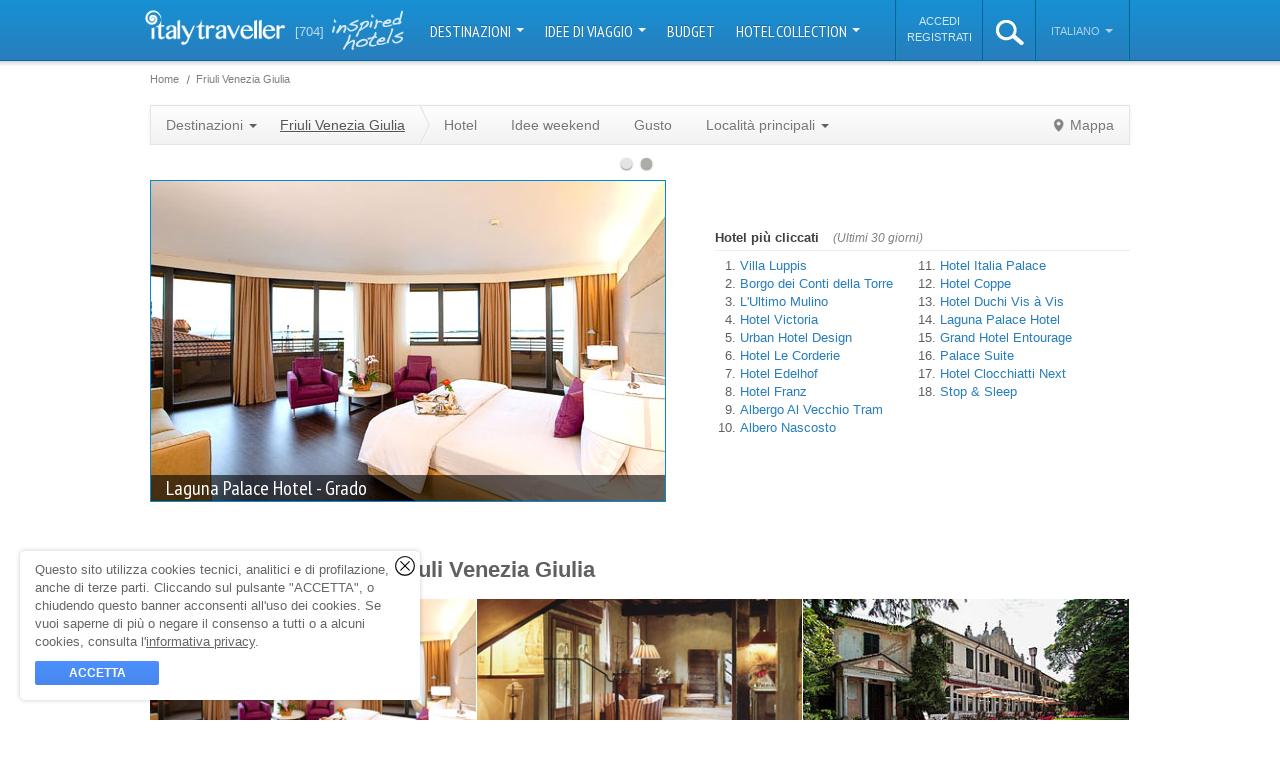

--- FILE ---
content_type: text/html; charset=utf-8
request_url: https://www.italytraveller.com/it/r/friuli-venezia-giulia
body_size: 20125
content:
<!DOCTYPE html PUBLIC "-//W3C//DTD XHTML 1.0 Transitional//EN"
  "http://www.w3.org/TR/xhtml1/DTD/xhtml1-transitional.dtd">
<html xmlns="http://www.w3.org/1999/xhtml">
<head>
<link rel="stylesheet" type="text/css" href="/cache/all_f24fe8c0b5868b408fcbf4cc7b34f3d4_20240129121630.css" media="all" />
        <title>Friuli Venezia Giulia hotel experiences: 18 hotel selezionati a mano by ItalyTraveller.com</title>
    <meta name="description" content="Friuli Venezia Giulia 18 hotel selezionati a mano:Trieste, Udine, Carnia, Gorizia, Lignano Sabbiadoro, Pordenone, Grado, Cividale del Friuli, Forni di Sopra, Aquileia." />

    <link rel="shortcut icon" href="/inc/img/favicon.png" />

                        
        
                                                
    <script type="text/javascript">
WebFontConfig = {"google":{"families":["PT Sans Narrow:400,700","Dancing Script"]}};

  (function() {
    var wf = document.createElement('script');
    wf.src = ('https:' == document.location.protocol ? 'https' : 'http') + '://ajax.googleapis.com/ajax/libs/webfont/1/webfont.js';
    wf.type = 'text/javascript';
    wf.async = 'true';
    var s = document.getElementsByTagName('script')[0];
    s.parentNode.insertBefore(wf, s);
  })();
</script>

      <meta property="fb:page_id" content="272851582752603" />
  <meta property="og:type" content="Destinazioni" />
  <meta property="og:title" content="Friuli Venezia Giulia" />
  <meta property="og:description" content="<p>Potente e silenziosa come le sue montagne. Intellettuale come le sue citt&agrave; 
mitteleuropee. Riservata ed orgogliosa come chi ha vissuto sui confini della storia.</p>
" />
  <meta property="og:image" content="/images/h-friuli-venezia-giulia.jpg" />
  <meta property="og:latitude" content="46.063703" />
  <meta property="og:longitude" content="13.169861" />
  <meta property="og:region" content="Friuli Venezia Giulia" />
  <meta property="og:url" content="https://www.italytraveller.com/it/r/friuli-venezia-giulia" />
  <meta property="og:site_name" content="ItalyTraveller.com" />

      <meta name="twitter:site" content="italy_traveller" />
  <meta name="twitter:creator" content="italy_traveller" />
  <meta name="twitter:card" content="summary" />
  <meta name="twitter:url" content="https://www.italytraveller.com/it/r/friuli-venezia-giulia" />
  <meta name="twitter:title" content="Friuli Venezia Giulia" />
  <meta name="twitter:description" content="<p>Potente e silenziosa come le sue montagne. Intellettuale come le sue citt&agrave; 
mitteleuropee. Riservata ed orgogliosa come chi ha vissuto sui confini della storia.</p>
">
  <meta name="twitter:image" content="/images/h-friuli-venezia-giulia.jpg">
  <meta name="twitter:image:width" content="320">
  <meta name="twitter:image:height" content="175">

    <link rel="publisher" href="https://plus.google.com/112231482900175203820" />

    <link rel="apple-touch-icon" sizes="57x57" href="/inc/img/touch-icon-57x57.jpg" />
    <link rel="apple-touch-icon" sizes="72x72" href="/inc/img/touch-icon-72x72.jpg" />
    <link rel="apple-touch-icon" sizes="114x114" href="/inc/img/touch-icon-114x114.jpg" />
    <link rel="apple-touch-icon" sizes="144x144" href="/inc/img/touch-icon-144x144.jpg" />

    <script>
  (function(w, d, s, l, i) {
    w[l] = w[l] || [];
    w[l].push({'gtm.start': new Date().getTime(),event: 'gtm.js'});
    var f = d.getElementsByTagName(s)[0], j = d.createElement(s), dl = l != 'dataLayer' ? '&l=' + l : '';
    j.async = true;
    j.src = 'https://www.googletagmanager.com/gtm.js?id=' + i + dl;
    f.parentNode.insertBefore(j, f);
  })(window, document, 'script', 'dataLayer', 'GTM-W9W2SJQ');
</script>
<script>
SalsaDataLayerOptions = {'type':'portal','portalSiteType':'portal','portalSiteId':2,'portalSiteName':'ItalyTraveller.com','portalSiteAnalyticsCode':'G-NTTD02MXV4','portalSiteAnalyticsAutoLinkDomains':'capri.it,capri.net,caprialberghi.com,capribooking.com,capriinsider.com,caprionline.it,elbainsider.com,ischiainsider.com,italytraveller.com,morganohotels.com,naplesbayferry.com,naplesinsider.com,positano.com,procidainsider.com,sorrentoinsider.com,visitpompeiivesuvius.com,amorosa.it,brigolante.com,caprirelaxboats.com,caprirelaxtransfers.com,casabuonocore.com,casamorgano.com,grassiboatpositano.com,mulino-capri.com,scalinatella.com,vicostreet.it,villaoliviero.it'};
</script>

  

  <meta name="salsa-sitemap-priority" content="1" />

  <link rel="canonical" href="https://www.italytraveller.com/it/r/friuli-venezia-giulia" />
<meta name="generator" content="Salsa d3786a25fb" />
<meta name="copyright" content="(C) Copyright Capri On Line S.r.l." />
<meta name="salsa:info" content="area.html" />
<link rel="alternate" href="https://www.italytraveller.com/it/r/friuli-venezia-giulia" hreflang="it" />
<link rel="alternate" href="https://www.italytraveller.com/en/r/friuli-venezia-giulia" hreflang="en" />
<link rel="alternate" href="https://www.italytraveller.com/en/r/friuli-venezia-giulia" hreflang="x-default" />
<script>SalsaGlob = {"lang_id":1,"lang":"it","page":"area:"};</script>
<script src="/cache/cf352e255a8e05323f38438574d636c8_20240129121630.js" type="text/javascript"></script>
</head>

<body id="area" class="area">
  <div id="header">
    <div id="lang-detection-advice"></div>

    <div class="in">
      <a href="/it/index" id="logo">
        <img alt="Italy Traveller - Italy Hotels" src="/inc/img/logo-italytraveller.png?v=3" width="140" height="35" />
      </a>

      <a href="/it/hotel-collection" class="count-hotels">
        <strong>[704]</strong>
        <span class="inspired-hotels">inspired hotels</span>
      </a>

      <ul id="nav">
                              <li class="dropdown-container">
              <a href="#" onclick="return false; onClickNav('navMain', 'Nav Main', 'Destinazioni');" class="dropdown-button">
                Destinazioni                <b class="caret"></b>
              </a>

              
              
              <div class="dropdown-panel dropdown-columns dropdown-3columns dropdown-panel-left" style="display:none">
                <ul>
                  <li class="all-destinations">
                    <a href="/it/destinazioni" onclick="onClickNav('navChild', 'Nav Child', 'Tutta l\'Italia');">
                      <span class="ico">Tutta l'Italia</span>
                    </a>
                  </li>

                                      <li>
                      <a href="/it/d/isole" onclick="onClickNav('navChild', 'Nav Child', 'Isole');">
                        <span class="title">Isole</span>
                        <span class="subtitle">Capri, le Eolie e le altre perle del mare italiano</span>
                      </a>
                    </li>
                                      <li>
                      <a href="/it/d/laghi" onclick="onClickNav('navChild', 'Nav Child', 'Laghi');">
                        <span class="title">Laghi</span>
                        <span class="subtitle">Como, Bracciano, Garda: tranquillit&agrave; e pace</span>
                      </a>
                    </li>
                                      <li>
                      <a href="/it/d/mare" onclick="onClickNav('navChild', 'Nav Child', 'Mare');">
                        <span class="title">Mare</span>
                        <span class="subtitle">Gli hotel pi&ugrave; belli lungo le infinite coste italiane</span>
                      </a>
                    </li>
                                      <li>
                      <a href="/it/d/montagna" onclick="onClickNav('navChild', 'Nav Child', 'Montagna');">
                        <span class="title">Montagna</span>
                        <span class="subtitle">Baite, rifugi ed hotel ad alta quota</span>
                      </a>
                    </li>
                                  </ul>

                                  <ul>
                                          <li>
                        <a href="/it/r/abruzzo-molise" onclick="onClickNav('navChild', 'Nav Child', 'Abruzzo\u0020e\u0020Molise');">
                          <span>Abruzzo e Molise</span>
                        </a>
                      </li>
                                          <li>
                        <a href="/it/r/napoli" onclick="onClickNav('navChild', 'Nav Child', 'Napoli');">
                          <span>Baia di Napoli</span>
                        </a>
                      </li>
                                          <li>
                        <a href="/it/r/calabria" onclick="onClickNav('navChild', 'Nav Child', 'Calabria');">
                          <span>Calabria e Basilicata</span>
                        </a>
                      </li>
                                          <li>
                        <a href="/it/r/costiera-amalfitana" onclick="onClickNav('navChild', 'Nav Child', 'Costiera\u0020Amalfitana');">
                          <span>Costiera Amalfitana</span>
                        </a>
                      </li>
                                          <li>
                        <a href="/it/r/emilia-romagna" onclick="onClickNav('navChild', 'Nav Child', 'Emilia\u0020Romagna');">
                          <span>Emilia Romagna</span>
                        </a>
                      </li>
                                          <li>
                        <a href="/it/r/firenze" onclick="onClickNav('navChild', 'Nav Child', 'Firenze');">
                          <span>Firenze</span>
                        </a>
                      </li>
                                          <li class="menu-current">
                        <a href="/it/r/friuli-venezia-giulia" onclick="onClickNav('navChild', 'Nav Child', 'Friuli\u0020Venezia\u0020Giulia');">
                          <span>Friuli Venezia Giulia</span>
                        </a>
                      </li>
                                          <li>
                        <a href="/it/r/isola-di-capri" onclick="onClickNav('navChild', 'Nav Child', 'Isola\u0020di\u0020Capri');">
                          <span>Isola di Capri</span>
                        </a>
                      </li>
                                          <li>
                        <a href="/it/r/lazio" onclick="onClickNav('navChild', 'Nav Child', 'Lazio');">
                          <span>Lazio</span>
                        </a>
                      </li>
                                          <li>
                        <a href="/it/r/liguria" onclick="onClickNav('navChild', 'Nav Child', 'Liguria');">
                          <span>Liguria</span>
                        </a>
                      </li>
                                          <li>
                        <a href="/it/r/lombardia" onclick="onClickNav('navChild', 'Nav Child', 'Lombardia');">
                          <span>Lombardia</span>
                        </a>
                      </li>
                                      </ul>
                                  <ul>
                                          <li>
                        <a href="/it/r/marche" onclick="onClickNav('navChild', 'Nav Child', 'Marche');">
                          <span>Marche</span>
                        </a>
                      </li>
                                          <li>
                        <a href="/it/r/piemonte" onclick="onClickNav('navChild', 'Nav Child', 'Piemonte');">
                          <span>Piemonte e Valle d&#039;Aosta</span>
                        </a>
                      </li>
                                          <li>
                        <a href="/it/r/puglia" onclick="onClickNav('navChild', 'Nav Child', 'Puglia');">
                          <span>Puglia</span>
                        </a>
                      </li>
                                          <li>
                        <a href="/it/r/roma" onclick="onClickNav('navChild', 'Nav Child', 'Roma');">
                          <span>Roma</span>
                        </a>
                      </li>
                                          <li>
                        <a href="/it/r/sardegna" onclick="onClickNav('navChild', 'Nav Child', 'Sardegna');">
                          <span>Sardegna</span>
                        </a>
                      </li>
                                          <li>
                        <a href="/it/r/sicilia" onclick="onClickNav('navChild', 'Nav Child', 'Sicilia');">
                          <span>Sicilia</span>
                        </a>
                      </li>
                                          <li>
                        <a href="/it/r/toscana" onclick="onClickNav('navChild', 'Nav Child', 'Toscana');">
                          <span>Toscana</span>
                        </a>
                      </li>
                                          <li>
                        <a href="/it/r/trentino" onclick="onClickNav('navChild', 'Nav Child', 'Trentino\u0020Alto\u0020Adige');">
                          <span>Trentino Alto Adige</span>
                        </a>
                      </li>
                                          <li>
                        <a href="/it/r/umbria" onclick="onClickNav('navChild', 'Nav Child', 'Umbria');">
                          <span>Umbria</span>
                        </a>
                      </li>
                                          <li>
                        <a href="/it/r/veneto" onclick="onClickNav('navChild', 'Nav Child', 'Veneto');">
                          <span>Veneto</span>
                        </a>
                      </li>
                                          <li>
                        <a href="/it/r/venezia" onclick="onClickNav('navChild', 'Nav Child', 'Venezia');">
                          <span>Venezia</span>
                        </a>
                      </li>
                                      </ul>
                              </div>
            </li>
                                                      <li class="dropdown-container">
                <a href="#" onclick="return false; onClickNav('navMain', 'Nav Main', 'Idee\u0020di\u0020viaggio');" class="dropdown-button">
                  Idee di viaggio
                  <b class="caret"></b>
                </a>

                <div class="dropdown-panel" style="display:none">
                  <ul>
                                          <li>
                        <a href="/it/experiences" onclick="onClickNav('navChild', 'Nav Child', 'Tutte\u0020le\u0020Experience');">
                          <span class="ico">
                            Tutte le Experience

                                                      </span>
                        </a>
                      </li>
                                          <li>
                        <a href="/it/x/gourmet" onclick="onClickNav('navChild', 'Nav Child', 'Gourmet');">
                          <span>
                            Gusto

                            <small class="count">87</small>                          </span>
                        </a>
                      </li>
                                          <li>
                        <a href="/it/x/wellness" onclick="onClickNav('navChild', 'Nav Child', 'Wellness');">
                          <span>
                            Wellness

                            <small class="count">29</small>                          </span>
                        </a>
                      </li>
                                          <li>
                        <a href="/it/x/wedding" onclick="onClickNav('navChild', 'Nav Child', 'Wedding');">
                          <span>
                            Wedding

                            <small class="count">3</small>                          </span>
                        </a>
                      </li>
                                          <li>
                        <a href="/it/x/itinerari" onclick="onClickNav('navChild', 'Nav Child', 'Itinerari');">
                          <span>
                            Itinerari

                            <small class="count">139</small>                          </span>
                        </a>
                      </li>
                                          <li>
                        <a href="/it/x/natura" onclick="onClickNav('navChild', 'Nav Child', 'Natura');">
                          <span>
                            Natura

                            <small class="count">35</small>                          </span>
                        </a>
                      </li>
                                          <li>
                        <a href="/it/x/arte" onclick="onClickNav('navChild', 'Nav Child', 'Arte');">
                          <span>
                            Arte

                            <small class="count">65</small>                          </span>
                        </a>
                      </li>
                                          <li>
                        <a href="/it/x/shopping" onclick="onClickNav('navChild', 'Nav Child', 'Shopping');">
                          <span>
                            Shopping

                            <small class="count">18</small>                          </span>
                        </a>
                      </li>
                                      </ul>
                </div>
              </li>
                                                                  <li>
                <a href="/it/alberghi" onclick="onClickNav('navMain', 'Nav Main', 'Budget');">
                  Budget
                </a>
              </li>
                                                                  <li class="dropdown-container">
                <a href="#" onclick="return false; onClickNav('navMain', 'Nav Main', 'Hotel\u0020Collection');" class="dropdown-button">
                  Hotel Collection
                  <b class="caret"></b>
                </a>

                <div class="dropdown-panel" style="display:none">
                  <ul>
                                          <li>
                        <a href="/it/hotel-collection" onclick="onClickNav('navChild', 'Nav Child', 'Tutte\u0020le\u0020Collection');">
                          <span class="ico">
                            Tutte le Collection

                                                      </span>
                        </a>
                      </li>
                                          <li>
                        <a href="/it/alberghi" onclick="onClickNav('navChild', 'Nav Child', 'Luxury');">
                          <span>
                            Luxury

                            <small class="count">189</small>                          </span>
                        </a>
                      </li>
                                          <li>
                        <a href="/it/alberghi" onclick="onClickNav('navChild', 'Nav Child', 'Budget');">
                          <span>
                            Budget

                            <small class="count">1</small>                          </span>
                        </a>
                      </li>
                                          <li>
                        <a href="/it/alberghi" onclick="onClickNav('navChild', 'Nav Child', 'Pool');">
                          <span>
                            Piscina

                            <small class="count">426</small>                          </span>
                        </a>
                      </li>
                                          <li>
                        <a href="/it/alberghi" onclick="onClickNav('navChild', 'Nav Child', 'Design');">
                          <span>
                            Design

                            <small class="count">23</small>                          </span>
                        </a>
                      </li>
                                          <li>
                        <a href="/it/alberghi" onclick="onClickNav('navChild', 'Nav Child', 'Spiaggia');">
                          <span>
                            Spiaggia

                            <small class="count">56</small>                          </span>
                        </a>
                      </li>
                                          <li>
                        <a href="/it/alberghi" onclick="onClickNav('navChild', 'Nav Child', 'Castelli');">
                          <span>
                            Castelli

                            <small class="count">21</small>                          </span>
                        </a>
                      </li>
                                          <li>
                        <a href="/it/alberghi" onclick="onClickNav('navChild', 'Nav Child', 'Neve');">
                          <span>
                            Neve

                            <small class="count">26</small>                          </span>
                        </a>
                      </li>
                                          <li>
                        <a href="/it/alberghi" onclick="onClickNav('navChild', 'Nav Child', 'Golf');">
                          <span>
                            Golf

                            <small class="count">11</small>                          </span>
                        </a>
                      </li>
                                          <li>
                        <a href="/it/alberghi" onclick="onClickNav('navChild', 'Nav Child', 'Country');">
                          <span>
                            Country

                            <small class="count">104</small>                          </span>
                        </a>
                      </li>
                                          <li>
                        <a href="/it/alberghi" onclick="onClickNav('navChild', 'Nav Child', 'Mare');">
                          <span>
                            Mare

                            <small class="count">260</small>                          </span>
                        </a>
                      </li>
                                          <li>
                        <a href="/it/alberghi" onclick="onClickNav('navChild', 'Nav Child', 'Alberghi\u0020diffusi');">
                          <span>
                            Alberghi diffusi

                            <small class="count">12</small>                          </span>
                        </a>
                      </li>
                                          <li>
                        <a href="/it/alberghi" onclick="onClickNav('navChild', 'Nav Child', 'Montagna');">
                          <span>
                            Montagna

                            <small class="count">49</small>                          </span>
                        </a>
                      </li>
                                          <li>
                        <a href="/it/alberghi" onclick="onClickNav('navChild', 'Nav Child', 'Isole');">
                          <span>
                            Isole

                            <small class="count">50</small>                          </span>
                        </a>
                      </li>
                                          <li>
                        <a href="/it/alberghi" onclick="onClickNav('navChild', 'Nav Child', 'Wellness');">
                          <span>
                            Wellness

                            <small class="count">151</small>                          </span>
                        </a>
                      </li>
                                          <li>
                        <a href="/it/alberghi" onclick="onClickNav('navChild', 'Nav Child', 'Wine');">
                          <span>
                            Wine

                            <small class="count">31</small>                          </span>
                        </a>
                      </li>
                                          <li>
                        <a href="/it/alberghi" onclick="onClickNav('navChild', 'Nav Child', 'Unici');">
                          <span>
                            Unici

                            <small class="count">14</small>                          </span>
                        </a>
                      </li>
                                          <li>
                        <a href="/it/alberghi" onclick="onClickNav('navChild', 'Nav Child', 'Laghi');">
                          <span>
                            Laghi

                            <small class="count">29</small>                          </span>
                        </a>
                      </li>
                                      </ul>
                </div>
              </li>
                                    </ul>

      <script>
        var onClickNav = function(event, category, label) {
          SalsaDataLayer.event(event, category, 'click', label);
        };
      </script>

      <ul id="nav-alt">
          <li id="nav-account-login">
    <ul>
      <li>
        <a href="/it/account?type=login" rel="nofollow">Accedi</a>
      </li>

      <li>
        <a href="/it/account?type=signup" rel="nofollow">Registrati</a>
      </li>
    </ul>
  </li>
        <li id="search" class="dropdown-container">
          <a id="search-button" href="#">
            <img alt="search" src="/inc/img/ico-search-xl.png" width="28px" height="25px" />
          </a>

          <div class="dropdown-panel" style="display:none">
            <form action="/it/search-result" method="get">
              <fieldset>
                <input id="search-input" type="text" name="search_query" placeholder="Cerca..." autocomplete="off" spellcheck="false" />

                <b class="ico"></b>
              </fieldset>
            </form>
          </div>
        </li><li id="lang" class="dropdown-container">
          <a href="#" onclick="return false;" class="dropdown-button">
            Italiano
            <b class="caret"></b>
          </a>

          <div class="dropdown-panel dropdown-panel-right" style="display:none">
            <ul>
              <li class="nav-header">Scegli la lingua</li>

                              <li class="menu-current"><a href="/it/r/friuli-venezia-giulia"><span>Italiano</span></a></li>
                              <li><a href="https://www.italytraveller.com/en/r/friuli-venezia-giulia"><span>English</span></a></li>
                          </ul>
          </div>
        </li>
      </ul>
    </div>
  </div>

  <div id="content">
    
    <div class="in">
        <div id="main">
      
    
  <ul class="breadcrumb" id="breadcrumb-top">
    <li class="first">
      <a href="/it/index">
        <span>Home</span>
      </a>
    </li>

            <li class="last" itemscope itemtype="http://data-vocabulary.org/Breadcrumb"><a href="/it/r/friuli-venezia-giulia" itemprop="url"><span itemprop="title">Friuli Venezia Giulia</span></a></li>
      </ul>

    
  <ul class="breadcrumb" id="breadcrumb-bottom">
    <li class="first">
      <a href="/it/index">
        <span>Home</span>
      </a>
    </li>

            <li class="last" itemscope itemtype="http://data-vocabulary.org/Breadcrumb"><a href="/it/r/friuli-venezia-giulia" itemprop="url"><span itemprop="title">Friuli Venezia Giulia</span></a></li>
      </ul>



    <ul class="nav">
  <li class="dropdown-container">
    <a href="#" onclick="return false;" class="dropdown-button">
      Destinazioni      <b class="caret"></b>
    </a>

    
    <div class="dropdown-panel dropdown-columns dropdown-2columns dropdown-panel-left" style="display:none">
              <ul>
                      <li>
              <a href="/it/r/abruzzo-molise">
                <span>Abruzzo e Molise</span>
              </a>
            </li>
                      <li>
              <a href="/it/r/napoli">
                <span>Baia di Napoli</span>
              </a>
            </li>
                      <li>
              <a href="/it/r/calabria">
                <span>Calabria e Basilicata</span>
              </a>
            </li>
                      <li>
              <a href="/it/r/costiera-amalfitana">
                <span>Costiera Amalfitana</span>
              </a>
            </li>
                      <li>
              <a href="/it/r/emilia-romagna">
                <span>Emilia Romagna</span>
              </a>
            </li>
                      <li>
              <a href="/it/r/firenze">
                <span>Firenze</span>
              </a>
            </li>
                      <li class="menu-current">
              <a href="/it/r/friuli-venezia-giulia">
                <span>Friuli Venezia Giulia</span>
              </a>
            </li>
                      <li>
              <a href="/it/r/isola-di-capri">
                <span>Isola di Capri</span>
              </a>
            </li>
                      <li>
              <a href="/it/r/lazio">
                <span>Lazio</span>
              </a>
            </li>
                      <li>
              <a href="/it/r/liguria">
                <span>Liguria</span>
              </a>
            </li>
                      <li>
              <a href="/it/r/lombardia">
                <span>Lombardia</span>
              </a>
            </li>
                  </ul>
              <ul>
                      <li>
              <a href="/it/r/marche">
                <span>Marche</span>
              </a>
            </li>
                      <li>
              <a href="/it/r/piemonte">
                <span>Piemonte e Valle d&#039;Aosta</span>
              </a>
            </li>
                      <li>
              <a href="/it/r/puglia">
                <span>Puglia</span>
              </a>
            </li>
                      <li>
              <a href="/it/r/roma">
                <span>Roma</span>
              </a>
            </li>
                      <li>
              <a href="/it/r/sardegna">
                <span>Sardegna</span>
              </a>
            </li>
                      <li>
              <a href="/it/r/sicilia">
                <span>Sicilia</span>
              </a>
            </li>
                      <li>
              <a href="/it/r/toscana">
                <span>Toscana</span>
              </a>
            </li>
                      <li>
              <a href="/it/r/trentino">
                <span>Trentino Alto Adige</span>
              </a>
            </li>
                      <li>
              <a href="/it/r/umbria">
                <span>Umbria</span>
              </a>
            </li>
                      <li>
              <a href="/it/r/veneto">
                <span>Veneto</span>
              </a>
            </li>
                      <li>
              <a href="/it/r/venezia">
                <span>Venezia</span>
              </a>
            </li>
                  </ul>
          </div>
  </li>
  <li class="current">
    <a href="/it/r/friuli-venezia-giulia" class="parent">
      <span>Friuli Venezia Giulia</span>
    </a>

    <ul class="nav">
      <li>
        <a href="/it/r/friuli-venezia-giulia/alberghi">
          Hotel        </a>
      </li>
      <li>
        <a href="/it/r/friuli-venezia-giulia/experiences">
          Idee weekend        </a>
      </li>
            <li>
        <a href="/it/r/friuli-venezia-giulia/gourmet">
          Gusto        </a>
      </li>
      <li class="dropdown-container">
        <a href="#" onclick="return false;" class="dropdown-button">
          Localit&agrave; principali          <b class="caret"></b>
        </a>

        
                          
        <div class="dropdown-panel dropdown-columns dropdown-2columns dropdown-panel-right" style="display:none">
                      <ul>
                              <li>
                  <a href="/it/r/friuli-venezia-giulia/s/aquileia">
                    <span>Aquileia</span>
                  </a>
                </li>
                              <li>
                  <a href="/it/r/friuli-venezia-giulia/s/carnia">
                    <span>Carnia</span>
                  </a>
                </li>
                              <li>
                  <a href="/it/r/friuli-venezia-giulia/s/cividale-del-friuli">
                    <span>Cividale del Friuli</span>
                  </a>
                </li>
                              <li>
                  <a href="/it/r/friuli-venezia-giulia/s/fogliano-redipuglia">
                    <span>Fogliano Redipuglia</span>
                  </a>
                </li>
                              <li>
                  <a href="/it/r/friuli-venezia-giulia/s/forni-di-sopra">
                    <span>Forni di Sopra</span>
                  </a>
                </li>
                              <li>
                  <a href="/it/r/friuli-venezia-giulia/s/gemona-del-friuli">
                    <span>Gemona del Friuli</span>
                  </a>
                </li>
                              <li>
                  <a href="/it/r/friuli-venezia-giulia/s/gorizia">
                    <span>Gorizia</span>
                  </a>
                </li>
                              <li>
                  <a href="/it/r/friuli-venezia-giulia/s/grado">
                    <span>Grado</span>
                  </a>
                </li>
                          </ul>
                      <ul>
                              <li>
                  <a href="/it/r/friuli-venezia-giulia/s/lignano-sabbiadoro">
                    <span>Lignano Sabbiadoro</span>
                  </a>
                </li>
                              <li>
                  <a href="/it/r/friuli-venezia-giulia/s/marano-lagunare">
                    <span>Marano Lagunare</span>
                  </a>
                </li>
                              <li>
                  <a href="/it/r/friuli-venezia-giulia/s/pordenone">
                    <span>Pordenone</span>
                  </a>
                </li>
                              <li>
                  <a href="/it/r/friuli-venezia-giulia/s/sesto-al-reghena">
                    <span>Sesto Al Reghena</span>
                  </a>
                </li>
                              <li>
                  <a href="/it/r/friuli-venezia-giulia/s/trieste">
                    <span>Trieste</span>
                  </a>
                </li>
                              <li>
                  <a href="/it/r/friuli-venezia-giulia/s/udine">
                    <span>Udine</span>
                  </a>
                </li>
                              <li>
                  <a href="/it/r/friuli-venezia-giulia/s/venzone">
                    <span>Venzone</span>
                  </a>
                </li>
                          </ul>
                  </div>
      </li>
    </ul>
  </li>

      <li class="nav-alt nav-map">
      <a href="#" id="view-map">
        Mappa      </a>
    </li>
  </ul>

  
  
  <div id="box-map">
    

    
<div id="google-map" style="width:100%;height:550px;"></div>

  <script type="text/javascript">
    window.addEvent("domready", function() {
      var map = new SalsaMap({
        map_canvas: 'google-map',
        fit_bounds: true,
        zoom: 9,
        center: {
          latitude: 46.063703,
          longitude: 13.169861
        }
      });
  
        
            
      document.id("google-map").store("map", map);
    });
  </script>

    <script type="text/javascript">
  window.addEvent("domready", function() {
    var markers = [];

          
      markers.include({
      latitude: 45.765092,
      longitude: 13.167517,
      icon_type: "location_small",
      icon_color: "blue",
      title: "Marano Lagunare",
      info_win_tpl: "\u003Cdiv\u0020class\u003D\u0022gm\u002Dtooltip\u0020gm\u002Dtooltip\u002Dsight\u0022\u003E\u0020\u003Cdiv\u0020class\u003D\u0022img\u0022\u003E\u0020\u003Ca\u0020href\u003D\u0022\u0025url\u0025\u0022\u0020rel\u003D\u0022nofollow\u0022\u003E\u0020\u003Cimg\u0020alt\u003D\u0022\u0025title\u0025\u0022\u0020src\u003D\u0022\u0025image_url\u0025\u0022\u0020width\u003D\u0022\u0025image_width\u0025\u0022\u0020height\u003D\u0022\u0025image_height\u0025\u0022\u0020\/\u003E\u0020\u003C\/a\u003E\u0020\u003C\/div\u003E\u0020\u003Cp\u0020class\u003D\u0022abstract\u0022\u003E\u0020\u003Ca\u0020href\u003D\u0022\u0025url\u0025\u0022\u0020rel\u003D\u0022nofollow\u0022\u003E\u0025title\u0025\u003C\/a\u003E\u0020\u003C\/p\u003E\u0020\u003C\/div\u003E",
      info_win_data: {"id":"1020","title":"Marano&#x20;Lagunare","url":"\/it\/r\/friuli-venezia-giulia\/s\/marano-lagunare","image_url":"https:\/\/files.caprionline.it\/article\/1020_Marano_Lagunare\/imagemain\/1_i.20181030181000.jpg","image_width":"180","image_height":"100"}
    });
        markers.include({
      latitude: 45.678463,
      longitude: 13.395963,
      icon_type: "location_small",
      icon_color: "blue",
      title: "Grado",
      info_win_tpl: "\u003Cdiv\u0020class\u003D\u0022gm\u002Dtooltip\u0020gm\u002Dtooltip\u002Dsight\u0022\u003E\u0020\u003Cdiv\u0020class\u003D\u0022img\u0022\u003E\u0020\u003Ca\u0020href\u003D\u0022\u0025url\u0025\u0022\u0020rel\u003D\u0022nofollow\u0022\u003E\u0020\u003Cimg\u0020alt\u003D\u0022\u0025title\u0025\u0022\u0020src\u003D\u0022\u0025image_url\u0025\u0022\u0020width\u003D\u0022\u0025image_width\u0025\u0022\u0020height\u003D\u0022\u0025image_height\u0025\u0022\u0020\/\u003E\u0020\u003C\/a\u003E\u0020\u003C\/div\u003E\u0020\u003Cp\u0020class\u003D\u0022abstract\u0022\u003E\u0020\u003Ca\u0020href\u003D\u0022\u0025url\u0025\u0022\u0020rel\u003D\u0022nofollow\u0022\u003E\u0025title\u0025\u003C\/a\u003E\u0020\u003C\/p\u003E\u0020\u003C\/div\u003E",
      info_win_data: {"id":"1021","title":"Grado","url":"\/it\/r\/friuli-venezia-giulia\/s\/grado","image_url":"https:\/\/files.caprionline.it\/article\/1021_Grado\/imagemain\/1_i.20181030181001.jpg","image_width":"180","image_height":"100"}
    });
        markers.include({
      latitude: 45.941312,
      longitude: 13.621542,
      icon_type: "location_small",
      icon_color: "blue",
      title: "Gorizia",
      info_win_tpl: "\u003Cdiv\u0020class\u003D\u0022gm\u002Dtooltip\u0020gm\u002Dtooltip\u002Dsight\u0022\u003E\u0020\u003Cdiv\u0020class\u003D\u0022img\u0022\u003E\u0020\u003Ca\u0020href\u003D\u0022\u0025url\u0025\u0022\u0020rel\u003D\u0022nofollow\u0022\u003E\u0020\u003Cimg\u0020alt\u003D\u0022\u0025title\u0025\u0022\u0020src\u003D\u0022\u0025image_url\u0025\u0022\u0020width\u003D\u0022\u0025image_width\u0025\u0022\u0020height\u003D\u0022\u0025image_height\u0025\u0022\u0020\/\u003E\u0020\u003C\/a\u003E\u0020\u003C\/div\u003E\u0020\u003Cp\u0020class\u003D\u0022abstract\u0022\u003E\u0020\u003Ca\u0020href\u003D\u0022\u0025url\u0025\u0022\u0020rel\u003D\u0022nofollow\u0022\u003E\u0025title\u0025\u003C\/a\u003E\u0020\u003C\/p\u003E\u0020\u003C\/div\u003E",
      info_win_data: {"id":"1022","title":"Gorizia","url":"\/it\/r\/friuli-venezia-giulia\/s\/gorizia","image_url":"https:\/\/files.caprionline.it\/article\/1022_Gorizia\/imagemain\/1_i.20181030181001.jpg","image_width":"180","image_height":"100"}
    });
        markers.include({
      latitude: 45.65022837500757,
      longitude: 13.767682313919067,
      icon_type: "location_small",
      icon_color: "blue",
      title: "Trieste",
      info_win_tpl: "\u003Cdiv\u0020class\u003D\u0022gm\u002Dtooltip\u0020gm\u002Dtooltip\u002Dsight\u0022\u003E\u0020\u003Cdiv\u0020class\u003D\u0022img\u0022\u003E\u0020\u003Ca\u0020href\u003D\u0022\u0025url\u0025\u0022\u0020rel\u003D\u0022nofollow\u0022\u003E\u0020\u003Cimg\u0020alt\u003D\u0022\u0025title\u0025\u0022\u0020src\u003D\u0022\u0025image_url\u0025\u0022\u0020width\u003D\u0022\u0025image_width\u0025\u0022\u0020height\u003D\u0022\u0025image_height\u0025\u0022\u0020\/\u003E\u0020\u003C\/a\u003E\u0020\u003C\/div\u003E\u0020\u003Cp\u0020class\u003D\u0022abstract\u0022\u003E\u0020\u003Ca\u0020href\u003D\u0022\u0025url\u0025\u0022\u0020rel\u003D\u0022nofollow\u0022\u003E\u0025title\u0025\u003C\/a\u003E\u0020\u003C\/p\u003E\u0020\u003C\/div\u003E",
      info_win_data: {"id":"1023","title":"Trieste","url":"\/it\/r\/friuli-venezia-giulia\/s\/trieste","image_url":"https:\/\/files.caprionline.it\/article\/1023_Trieste\/imagemain\/1_i.20181030181001.jpg","image_width":"180","image_height":"100"}
    });
        markers.include({
      latitude: 46.374870,
      longitude: 13.135944,
      icon_type: "location_small",
      icon_color: "blue",
      title: "Carnia",
      info_win_tpl: "\u003Cdiv\u0020class\u003D\u0022gm\u002Dtooltip\u0020gm\u002Dtooltip\u002Dsight\u0022\u003E\u0020\u003Cdiv\u0020class\u003D\u0022img\u0022\u003E\u0020\u003Ca\u0020href\u003D\u0022\u0025url\u0025\u0022\u0020rel\u003D\u0022nofollow\u0022\u003E\u0020\u003Cimg\u0020alt\u003D\u0022\u0025title\u0025\u0022\u0020src\u003D\u0022\u0025image_url\u0025\u0022\u0020width\u003D\u0022\u0025image_width\u0025\u0022\u0020height\u003D\u0022\u0025image_height\u0025\u0022\u0020\/\u003E\u0020\u003C\/a\u003E\u0020\u003C\/div\u003E\u0020\u003Cp\u0020class\u003D\u0022abstract\u0022\u003E\u0020\u003Ca\u0020href\u003D\u0022\u0025url\u0025\u0022\u0020rel\u003D\u0022nofollow\u0022\u003E\u0025title\u0025\u003C\/a\u003E\u0020\u003C\/p\u003E\u0020\u003C\/div\u003E",
      info_win_data: {"id":"1024","title":"Carnia","url":"\/it\/r\/friuli-venezia-giulia\/s\/carnia","image_url":"https:\/\/files.caprionline.it\/article\/1024_Carnia\/imagemain\/1_i.20181030181001.jpg","image_width":"180","image_height":"100"}
    });
        markers.include({
      latitude: 46.423148,
      longitude: 12.583463,
      icon_type: "location_small",
      icon_color: "blue",
      title: "Forni di Sopra",
      info_win_tpl: "\u003Cdiv\u0020class\u003D\u0022gm\u002Dtooltip\u0020gm\u002Dtooltip\u002Dsight\u0022\u003E\u0020\u003Cdiv\u0020class\u003D\u0022img\u0022\u003E\u0020\u003Ca\u0020href\u003D\u0022\u0025url\u0025\u0022\u0020rel\u003D\u0022nofollow\u0022\u003E\u0020\u003Cimg\u0020alt\u003D\u0022\u0025title\u0025\u0022\u0020src\u003D\u0022\u0025image_url\u0025\u0022\u0020width\u003D\u0022\u0025image_width\u0025\u0022\u0020height\u003D\u0022\u0025image_height\u0025\u0022\u0020\/\u003E\u0020\u003C\/a\u003E\u0020\u003C\/div\u003E\u0020\u003Cp\u0020class\u003D\u0022abstract\u0022\u003E\u0020\u003Ca\u0020href\u003D\u0022\u0025url\u0025\u0022\u0020rel\u003D\u0022nofollow\u0022\u003E\u0025title\u0025\u003C\/a\u003E\u0020\u003C\/p\u003E\u0020\u003C\/div\u003E",
      info_win_data: {"id":"1025","title":"Forni&#x20;di&#x20;Sopra","url":"\/it\/r\/friuli-venezia-giulia\/s\/forni-di-sopra","image_url":"https:\/\/files.caprionline.it\/article\/1025_Forni_di_Sopra\/imagemain\/1_i.20181030181001.jpg","image_width":"180","image_height":"100"}
    });
        markers.include({
      latitude: 45.846604,
      longitude: 12.815420,
      icon_type: "location_small",
      icon_color: "blue",
      title: "Sesto Al Reghena",
      info_win_tpl: "\u003Cdiv\u0020class\u003D\u0022gm\u002Dtooltip\u0020gm\u002Dtooltip\u002Dsight\u0022\u003E\u0020\u003Cdiv\u0020class\u003D\u0022img\u0022\u003E\u0020\u003Ca\u0020href\u003D\u0022\u0025url\u0025\u0022\u0020rel\u003D\u0022nofollow\u0022\u003E\u0020\u003Cimg\u0020alt\u003D\u0022\u0025title\u0025\u0022\u0020src\u003D\u0022\u0025image_url\u0025\u0022\u0020width\u003D\u0022\u0025image_width\u0025\u0022\u0020height\u003D\u0022\u0025image_height\u0025\u0022\u0020\/\u003E\u0020\u003C\/a\u003E\u0020\u003C\/div\u003E\u0020\u003Cp\u0020class\u003D\u0022abstract\u0022\u003E\u0020\u003Ca\u0020href\u003D\u0022\u0025url\u0025\u0022\u0020rel\u003D\u0022nofollow\u0022\u003E\u0025title\u0025\u003C\/a\u003E\u0020\u003C\/p\u003E\u0020\u003C\/div\u003E",
      info_win_data: {"id":"1026","title":"Sesto&#x20;Al&#x20;Reghena","url":"\/it\/r\/friuli-venezia-giulia\/s\/sesto-al-reghena","image_url":"https:\/\/files.caprionline.it\/article\/1026_Sesto_al_Reghena\/imagemain\/1_i.20181030181001.jpg","image_width":"180","image_height":"100"}
    });
        markers.include({
      latitude: 46.090648,
      longitude: 13.435000,
      icon_type: "location_small",
      icon_color: "blue",
      title: "Cividale del Friuli",
      info_win_tpl: "\u003Cdiv\u0020class\u003D\u0022gm\u002Dtooltip\u0020gm\u002Dtooltip\u002Dsight\u0022\u003E\u0020\u003Cdiv\u0020class\u003D\u0022img\u0022\u003E\u0020\u003Ca\u0020href\u003D\u0022\u0025url\u0025\u0022\u0020rel\u003D\u0022nofollow\u0022\u003E\u0020\u003Cimg\u0020alt\u003D\u0022\u0025title\u0025\u0022\u0020src\u003D\u0022\u0025image_url\u0025\u0022\u0020width\u003D\u0022\u0025image_width\u0025\u0022\u0020height\u003D\u0022\u0025image_height\u0025\u0022\u0020\/\u003E\u0020\u003C\/a\u003E\u0020\u003C\/div\u003E\u0020\u003Cp\u0020class\u003D\u0022abstract\u0022\u003E\u0020\u003Ca\u0020href\u003D\u0022\u0025url\u0025\u0022\u0020rel\u003D\u0022nofollow\u0022\u003E\u0025title\u0025\u003C\/a\u003E\u0020\u003C\/p\u003E\u0020\u003C\/div\u003E",
      info_win_data: {"id":"1027","title":"Cividale&#x20;del&#x20;Friuli","url":"\/it\/r\/friuli-venezia-giulia\/s\/cividale-del-friuli","image_url":"https:\/\/files.caprionline.it\/article\/1027_Cividale_del_Friuli\/imagemain\/1_i.20181030181001.jpg","image_width":"180","image_height":"100"}
    });
        markers.include({
      latitude: 45.768299,
      longitude: 13.364625,
      icon_type: "location_small",
      icon_color: "blue",
      title: "Aquileia",
      info_win_tpl: "\u003Cdiv\u0020class\u003D\u0022gm\u002Dtooltip\u0020gm\u002Dtooltip\u002Dsight\u0022\u003E\u0020\u003Cdiv\u0020class\u003D\u0022img\u0022\u003E\u0020\u003Ca\u0020href\u003D\u0022\u0025url\u0025\u0022\u0020rel\u003D\u0022nofollow\u0022\u003E\u0020\u003Cimg\u0020alt\u003D\u0022\u0025title\u0025\u0022\u0020src\u003D\u0022\u0025image_url\u0025\u0022\u0020width\u003D\u0022\u0025image_width\u0025\u0022\u0020height\u003D\u0022\u0025image_height\u0025\u0022\u0020\/\u003E\u0020\u003C\/a\u003E\u0020\u003C\/div\u003E\u0020\u003Cp\u0020class\u003D\u0022abstract\u0022\u003E\u0020\u003Ca\u0020href\u003D\u0022\u0025url\u0025\u0022\u0020rel\u003D\u0022nofollow\u0022\u003E\u0025title\u0025\u003C\/a\u003E\u0020\u003C\/p\u003E\u0020\u003C\/div\u003E",
      info_win_data: {"id":"1028","title":"Aquileia","url":"\/it\/r\/friuli-venezia-giulia\/s\/aquileia","image_url":"https:\/\/files.caprionline.it\/article\/1028_Aquileia\/imagemain\/1_i.20181030181001.jpg","image_width":"180","image_height":"100"}
    });
        markers.include({
      latitude: 45.867666,
      longitude: 13.481889,
      icon_type: "location_small",
      icon_color: "blue",
      title: "Fogliano Redipuglia",
      info_win_tpl: "\u003Cdiv\u0020class\u003D\u0022gm\u002Dtooltip\u0020gm\u002Dtooltip\u002Dsight\u0022\u003E\u0020\u003Cdiv\u0020class\u003D\u0022img\u0022\u003E\u0020\u003Ca\u0020href\u003D\u0022\u0025url\u0025\u0022\u0020rel\u003D\u0022nofollow\u0022\u003E\u0020\u003Cimg\u0020alt\u003D\u0022\u0025title\u0025\u0022\u0020src\u003D\u0022\u0025image_url\u0025\u0022\u0020width\u003D\u0022\u0025image_width\u0025\u0022\u0020height\u003D\u0022\u0025image_height\u0025\u0022\u0020\/\u003E\u0020\u003C\/a\u003E\u0020\u003C\/div\u003E\u0020\u003Cp\u0020class\u003D\u0022abstract\u0022\u003E\u0020\u003Ca\u0020href\u003D\u0022\u0025url\u0025\u0022\u0020rel\u003D\u0022nofollow\u0022\u003E\u0025title\u0025\u003C\/a\u003E\u0020\u003C\/p\u003E\u0020\u003C\/div\u003E",
      info_win_data: {"id":"1029","title":"Fogliano&#x20;Redipuglia","url":"\/it\/r\/friuli-venezia-giulia\/s\/fogliano-redipuglia","image_url":"https:\/\/files.caprionline.it\/article\/1029_Fogliano_Redipuglia\/imagemain\/1_i.20181030181001.jpg","image_width":"180","image_height":"100"}
    });
        markers.include({
      latitude: 46.278993,
      longitude: 13.136768,
      icon_type: "location_small",
      icon_color: "blue",
      title: "Gemona del Friuli",
      info_win_tpl: "\u003Cdiv\u0020class\u003D\u0022gm\u002Dtooltip\u0020gm\u002Dtooltip\u002Dsight\u0022\u003E\u0020\u003Cdiv\u0020class\u003D\u0022img\u0022\u003E\u0020\u003Ca\u0020href\u003D\u0022\u0025url\u0025\u0022\u0020rel\u003D\u0022nofollow\u0022\u003E\u0020\u003Cimg\u0020alt\u003D\u0022\u0025title\u0025\u0022\u0020src\u003D\u0022\u0025image_url\u0025\u0022\u0020width\u003D\u0022\u0025image_width\u0025\u0022\u0020height\u003D\u0022\u0025image_height\u0025\u0022\u0020\/\u003E\u0020\u003C\/a\u003E\u0020\u003C\/div\u003E\u0020\u003Cp\u0020class\u003D\u0022abstract\u0022\u003E\u0020\u003Ca\u0020href\u003D\u0022\u0025url\u0025\u0022\u0020rel\u003D\u0022nofollow\u0022\u003E\u0025title\u0025\u003C\/a\u003E\u0020\u003C\/p\u003E\u0020\u003C\/div\u003E",
      info_win_data: {"id":"1030","title":"Gemona&#x20;del&#x20;Friuli","url":"\/it\/r\/friuli-venezia-giulia\/s\/gemona-del-friuli","image_url":"https:\/\/files.caprionline.it\/article\/1030_Gemona_del_Friuli\/imagemain\/1_i.20181030181001.jpg","image_width":"180","image_height":"100"}
    });
        markers.include({
      latitude: 46.332204,
      longitude: 13.140481,
      icon_type: "location_small",
      icon_color: "blue",
      title: "Venzone",
      info_win_tpl: "\u003Cdiv\u0020class\u003D\u0022gm\u002Dtooltip\u0020gm\u002Dtooltip\u002Dsight\u0022\u003E\u0020\u003Cdiv\u0020class\u003D\u0022img\u0022\u003E\u0020\u003Ca\u0020href\u003D\u0022\u0025url\u0025\u0022\u0020rel\u003D\u0022nofollow\u0022\u003E\u0020\u003Cimg\u0020alt\u003D\u0022\u0025title\u0025\u0022\u0020src\u003D\u0022\u0025image_url\u0025\u0022\u0020width\u003D\u0022\u0025image_width\u0025\u0022\u0020height\u003D\u0022\u0025image_height\u0025\u0022\u0020\/\u003E\u0020\u003C\/a\u003E\u0020\u003C\/div\u003E\u0020\u003Cp\u0020class\u003D\u0022abstract\u0022\u003E\u0020\u003Ca\u0020href\u003D\u0022\u0025url\u0025\u0022\u0020rel\u003D\u0022nofollow\u0022\u003E\u0025title\u0025\u003C\/a\u003E\u0020\u003C\/p\u003E\u0020\u003C\/div\u003E",
      info_win_data: {"id":"1031","title":"Venzone","url":"\/it\/r\/friuli-venezia-giulia\/s\/venzone","image_url":"https:\/\/files.caprionline.it\/article\/1031_Venzone\/imagemain\/1_i.20181030181001.jpg","image_width":"180","image_height":"100"}
    });
        markers.include({
      latitude: 46.060595,
      longitude: 13.229431,
      icon_type: "location_small",
      icon_color: "blue",
      title: "Udine",
      info_win_tpl: "\u003Cdiv\u0020class\u003D\u0022gm\u002Dtooltip\u0020gm\u002Dtooltip\u002Dsight\u0022\u003E\u0020\u003Cdiv\u0020class\u003D\u0022img\u0022\u003E\u0020\u003Ca\u0020href\u003D\u0022\u0025url\u0025\u0022\u0020rel\u003D\u0022nofollow\u0022\u003E\u0020\u003Cimg\u0020alt\u003D\u0022\u0025title\u0025\u0022\u0020src\u003D\u0022\u0025image_url\u0025\u0022\u0020width\u003D\u0022\u0025image_width\u0025\u0022\u0020height\u003D\u0022\u0025image_height\u0025\u0022\u0020\/\u003E\u0020\u003C\/a\u003E\u0020\u003C\/div\u003E\u0020\u003Cp\u0020class\u003D\u0022abstract\u0022\u003E\u0020\u003Ca\u0020href\u003D\u0022\u0025url\u0025\u0022\u0020rel\u003D\u0022nofollow\u0022\u003E\u0025title\u0025\u003C\/a\u003E\u0020\u003C\/p\u003E\u0020\u003C\/div\u003E",
      info_win_data: {"id":"1032","title":"Udine","url":"\/it\/r\/friuli-venezia-giulia\/s\/udine","image_url":"https:\/\/files.caprionline.it\/article\/1032_Udine\/imagemain\/1_i.20181030181001.jpg","image_width":"180","image_height":"100"}
    });
        markers.include({
      latitude: 45.962651,
      longitude: 12.655044,
      icon_type: "location_small",
      icon_color: "blue",
      title: "Pordenone",
      info_win_tpl: "\u003Cdiv\u0020class\u003D\u0022gm\u002Dtooltip\u0020gm\u002Dtooltip\u002Dsight\u0022\u003E\u0020\u003Cdiv\u0020class\u003D\u0022img\u0022\u003E\u0020\u003Ca\u0020href\u003D\u0022\u0025url\u0025\u0022\u0020rel\u003D\u0022nofollow\u0022\u003E\u0020\u003Cimg\u0020alt\u003D\u0022\u0025title\u0025\u0022\u0020src\u003D\u0022\u0025image_url\u0025\u0022\u0020width\u003D\u0022\u0025image_width\u0025\u0022\u0020height\u003D\u0022\u0025image_height\u0025\u0022\u0020\/\u003E\u0020\u003C\/a\u003E\u0020\u003C\/div\u003E\u0020\u003Cp\u0020class\u003D\u0022abstract\u0022\u003E\u0020\u003Ca\u0020href\u003D\u0022\u0025url\u0025\u0022\u0020rel\u003D\u0022nofollow\u0022\u003E\u0025title\u0025\u003C\/a\u003E\u0020\u003C\/p\u003E\u0020\u003C\/div\u003E",
      info_win_data: {"id":"1033","title":"Pordenone","url":"\/it\/r\/friuli-venezia-giulia\/s\/pordenone","image_url":"https:\/\/files.caprionline.it\/article\/1033_Pordenone\/imagemain\/1_i.20181030181002.jpg","image_width":"180","image_height":"100"}
    });
        markers.include({
      latitude: 45.671720,
      longitude: 13.109810,
      icon_type: "location_small",
      icon_color: "blue",
      title: "Lignano Sabbiadoro",
      info_win_tpl: "\u003Cdiv\u0020class\u003D\u0022gm\u002Dtooltip\u0020gm\u002Dtooltip\u002Dsight\u0022\u003E\u0020\u003Cdiv\u0020class\u003D\u0022img\u0022\u003E\u0020\u003Ca\u0020href\u003D\u0022\u0025url\u0025\u0022\u0020rel\u003D\u0022nofollow\u0022\u003E\u0020\u003Cimg\u0020alt\u003D\u0022\u0025title\u0025\u0022\u0020src\u003D\u0022\u0025image_url\u0025\u0022\u0020width\u003D\u0022\u0025image_width\u0025\u0022\u0020height\u003D\u0022\u0025image_height\u0025\u0022\u0020\/\u003E\u0020\u003C\/a\u003E\u0020\u003C\/div\u003E\u0020\u003Cp\u0020class\u003D\u0022abstract\u0022\u003E\u0020\u003Ca\u0020href\u003D\u0022\u0025url\u0025\u0022\u0020rel\u003D\u0022nofollow\u0022\u003E\u0025title\u0025\u003C\/a\u003E\u0020\u003C\/p\u003E\u0020\u003C\/div\u003E",
      info_win_data: {"id":"1034","title":"Lignano&#x20;Sabbiadoro","url":"\/it\/r\/friuli-venezia-giulia\/s\/lignano-sabbiadoro","image_url":"https:\/\/files.caprionline.it\/article\/1034_Lignano_Sabbiadoro\/imagemain\/1_i.20181030181002.jpg","image_width":"180","image_height":"100"}
    });
      
    
    
          
var info_win_tpl = "\u003Cdiv\u0020class\u003D\u0022gm\u002Dtooltip\u0020gm\u002Dtooltip\u002Dcard\u0022\u003E\u0020\u003Cdiv\u0020class\u003D\u0022img\u0022\u003E\u0020\u003Ca\u0020href\u003D\u0022\u0025url\u0025\u0022\u0020rel\u003D\u0022nofollow\u0022\u003E\u0020\u003Cimg\u0020alt\u003D\u0022\u0025name\u0025\u0022\u0020src\u003D\u0022\u0025image_url\u0025\u0022\u0020width\u003D\u0022\u0025image_width\u0025\u0022\u0020height\u003D\u0022\u0025image_height\u0025\u0022\u0020\/\u003E\u0020\u003C\/a\u003E\u0020\u003C\/div\u003E\u0020\u003Cdl\u0020class\u003D\u0022abstract\u0022\u003E\u0020\u003Cdt\u003E\u003Ca\u0020href\u003D\u0022\u0025url\u0025\u0022\u0020rel\u003D\u0022nofollow\u0022\u003E\u0025name\u0025\u003C\/a\u003E\u003C\/dt\u003E\u0020\u003Cdd\u0020class\u003D\u0022city\u002Dcategory\u0022\u003E\u0025category\u0025\u0020\u002D\u0020\u0025city\u0025\u003C\/dd\u003E\u0020\u003Cdd\u0020class\u003D\u0022start\u002Dprice\u0022\u003E\u0025min_rooms_start_price\u0025\u003C\/dd\u003E\u0020\u003Cdd\u0020class\u003D\u0022card\u0022\u003E\u003Ca\u0020href\u003D\u0022\u0025url\u0025\u0022\u0020rel\u003D\u0022nofollow\u0022\u003EVisualizza\u0020la\u0020scheda\u003C\/a\u003E\u003C\/dd\u003E\u0020\u003C\/dl\u003E\u0020\u003C\/div\u003E";

      markers.include({
      latitude: 45.833440,
      longitude: 12.574549,
      icon_type: 'hotel_small',
      icon_color: '',
      title: "Villa Luppis",
      info_win_tpl: info_win_tpl,
      info_win_data: {"id":"122","name":"Villa&#x20;Luppis","url":"\/it\/z\/villa-luppis","category":"4 stelle","city":"Rivarotta&#x20;di&#x20;Pasiano","min_rooms_start_price":"","image_url":"https:\/\/files.caprionline.it\/card\/122_Villa_Luppis\/imagemain\/3_a_0_0_100.20210315165832.jpg","image_width":"100","image_height":"60"}
    });
        markers.include({
      latitude: 45.85893393126875,
      longitude: 12.963523864746094,
      icon_type: 'hotel_small',
      icon_color: '',
      title: "Borgo dei Conti della Torre",
      info_win_tpl: info_win_tpl,
      info_win_data: {"id":"2191","name":"Borgo&#x20;dei&#x20;Conti&#x20;della&#x20;Torre","url":"\/it\/z\/borgo-dei-conti-della-torre","category":"Residenze d'Epoca","city":"Morsano&#x20;al&#x20;Tagliamento","min_rooms_start_price":"","image_url":"https:\/\/files.caprionline.it\/card\/2191_Borgo_dei_Conti_della_Tor\/imagemain\/1_a.20170803171006.jpg","image_width":"100","image_height":"60"}
    });
        markers.include({
      latitude: 45.9182686,
      longitude: 12.764298800000006,
      icon_type: 'hotel_small',
      icon_color: '',
      title: "L&#039;Ultimo Mulino",
      info_win_tpl: info_win_tpl,
      info_win_data: {"id":"2198","name":"L&#x27;Ultimo&#x20;Mulino","url":"\/it\/z\/l-ultimo-mulino-friuli","category":"Small Boutique Hotels","city":"Fiume&#x20;Veneto","min_rooms_start_price":"","image_url":"https:\/\/files.caprionline.it\/card\/2198_L_Ultimo_Mulino\/imagemain\/1_a.20170803171007.jpg","image_width":"100","image_height":"60"}
    });
        markers.include({
      latitude: 45.647278,
      longitude: 13.779819999999972,
      icon_type: 'hotel_small',
      icon_color: '',
      title: "Hotel Victoria",
      info_win_tpl: info_win_tpl,
      info_win_data: {"id":"2227","name":"Hotel&#x20;Victoria","url":"\/it\/z\/hotel-victoria","category":"4 stelle","city":"Trieste","min_rooms_start_price":"","image_url":"https:\/\/files.caprionline.it\/card\/2227_Hotel_Victoria\/imagemain\/1_a.20170803171013.jpg","image_width":"100","image_height":"60"}
    });
        markers.include({
      latitude: 45.64860463384647,
      longitude: 13.768004179000854,
      icon_type: 'hotel_small',
      icon_color: '',
      title: "Urban Hotel Design",
      info_win_tpl: info_win_tpl,
      info_win_data: {"id":"2287","name":"Urban&#x20;Hotel&#x20;Design","url":"\/it\/z\/urban-hotel-design","category":"4 stelle","city":"Trieste","min_rooms_start_price":"","image_url":"https:\/\/files.caprionline.it\/card\/2287_Urban_Hotel_Design\/imagemain\/1_a.20170803171022.jpg","image_width":"100","image_height":"60"}
    });
        markers.include({
      latitude: 45.640271,
      longitude: 13.76867900000002,
      icon_type: 'hotel_small',
      icon_color: '',
      title: "Hotel Le Corderie",
      info_win_tpl: info_win_tpl,
      info_win_data: {"id":"2291","name":"Hotel&#x20;Le&#x20;Corderie","url":"\/it\/z\/hotel-le-corderie","category":"4 stelle","city":"Trieste","min_rooms_start_price":"","image_url":"https:\/\/files.caprionline.it\/card\/2291_Hotel_Le_Corderie\/imagemain\/1_a.20170803171022.jpg","image_width":"100","image_height":"60"}
    });
        markers.include({
      latitude: 46.505427,
      longitude: 13.571152900000016,
      icon_type: 'hotel_small',
      icon_color: '',
      title: "Hotel Edelhof",
      info_win_tpl: info_win_tpl,
      info_win_data: {"id":"2293","name":"Hotel&#x20;Edelhof","url":"\/it\/z\/hotel-edelhof","category":"4 stelle","city":"Tarvisio","min_rooms_start_price":"","image_url":"https:\/\/files.caprionline.it\/card\/2293_Hotel_Edelhof\/imagemain\/1_a.20170803171023.jpg","image_width":"100","image_height":"60"}
    });
        markers.include({
      latitude: 45.887156,
      longitude: 13.499188000000004,
      icon_type: 'hotel_small',
      icon_color: '',
      title: "Hotel Franz",
      info_win_tpl: info_win_tpl,
      info_win_data: {"id":"2296","name":"Hotel&#x20;Franz","url":"\/it\/z\/hotel-franz","category":"3 stelle","city":"Gradisca&#x20;d&#x27;Isonzo","min_rooms_start_price":"","image_url":"https:\/\/files.caprionline.it\/card\/2296_Hotel_Franz\/imagemain\/1_a.20170803171024.jpg","image_width":"100","image_height":"60"}
    });
        markers.include({
      latitude: 46.059718,
      longitude: 13.233126999999968,
      icon_type: 'hotel_small',
      icon_color: '',
      title: "Albergo Al Vecchio Tram",
      info_win_tpl: info_win_tpl,
      info_win_data: {"id":"2297","name":"Albergo&#x20;Al&#x20;Vecchio&#x20;Tram","url":"\/it\/z\/albergo-al-vecchio-tram","category":"3 stelle","city":"Udine","min_rooms_start_price":"","image_url":"https:\/\/files.caprionline.it\/card\/2297_Albergo_Al_Vecchio_Tram\/imagemain\/1_a.20170803171024.jpg","image_width":"100","image_height":"60"}
    });
        markers.include({
      latitude: 45.64754000000001,
      longitude: 13.766899999999964,
      icon_type: 'hotel_small',
      icon_color: '',
      title: "Albero Nascosto",
      info_win_tpl: info_win_tpl,
      info_win_data: {"id":"2302","name":"Albero&#x20;Nascosto","url":"\/it\/z\/albero-nascosto","category":"3 stelle","city":"Trieste","min_rooms_start_price":"","image_url":"https:\/\/files.caprionline.it\/card\/2302_Albero_Nascosto\/imagemain\/1_a.20170803171025.jpg","image_width":"100","image_height":"60"}
    });
        markers.include({
      latitude: 45.692713,
      longitude: 13.148570999999947,
      icon_type: 'hotel_small',
      icon_color: '',
      title: "Hotel Italia Palace",
      info_win_tpl: info_win_tpl,
      info_win_data: {"id":"2308","name":"Hotel&#x20;Italia&#x20;Palace","url":"\/it\/z\/hotel-italia-palace","category":"4 stelle","city":"Lignano&#x20;Sabbiadoro","min_rooms_start_price":"","image_url":"https:\/\/files.caprionline.it\/card\/2308_Hotel_Italia_Palace\/imagemain\/1_a.20170803171026.jpg","image_width":"100","image_height":"60"}
    });
        markers.include({
      latitude: 45.651122,
      longitude: 13.772320000000036,
      icon_type: 'hotel_small',
      icon_color: '',
      title: "Hotel Coppe",
      info_win_tpl: info_win_tpl,
      info_win_data: {"id":"2327","name":"Hotel&#x20;Coppe","url":"\/it\/z\/hotel-coppe","category":"4 stelle","city":"Trieste","min_rooms_start_price":"","image_url":"https:\/\/files.caprionline.it\/card\/2327_Hotel_Coppe\/imagemain\/1_a.20170803171028.jpg","image_width":"100","image_height":"60"}
    });
        markers.include({
      latitude: 45.649449,
      longitude: 13.767022999999995,
      icon_type: 'hotel_small',
      icon_color: '',
      title: "Hotel Duchi Vis à Vis",
      info_win_tpl: info_win_tpl,
      info_win_data: {"id":"2329","name":"Hotel&#x20;Duchi&#x20;Vis&#x20;&#x00E0;&#x20;Vis","url":"\/it\/z\/hotel-duchi-vis-a-vis","category":"4 stelle","city":"Trieste","min_rooms_start_price":"","image_url":"https:\/\/files.caprionline.it\/card\/2329_Hotel_Duchi_Vis_Vi\/imagemain\/1_a.20190903161928.jpg","image_width":"100","image_height":"60"}
    });
        markers.include({
      latitude: 45.68258,
      longitude: 13.37940100000003,
      icon_type: 'hotel_small',
      icon_color: '',
      title: "Laguna Palace Hotel",
      info_win_tpl: info_win_tpl,
      info_win_data: {"id":"2330","name":"Laguna&#x20;Palace&#x20;Hotel","url":"\/it\/z\/laguna-palace-hotel","category":"4 stelle","city":"Grado","min_rooms_start_price":"","image_url":"https:\/\/files.caprionline.it\/card\/2330_Laguna_Palace_Hotel\/imagemain\/1_a.20170803171029.jpg","image_width":"100","image_height":"60"}
    });
        markers.include({
      latitude: 45.941487,
      longitude: 13.626547999999957,
      icon_type: 'hotel_small',
      icon_color: '',
      title: "Grand Hotel Entourage",
      info_win_tpl: info_win_tpl,
      info_win_data: {"id":"2333","name":"Grand&#x20;Hotel&#x20;Entourage","url":"\/it\/z\/grand-hotel-entourage","category":"4 stelle","city":"Gorizia","min_rooms_start_price":"","image_url":"https:\/\/files.caprionline.it\/card\/2333_Grand_Hotel_Entourage\/imagemain\/1_a.20170803171029.jpg","image_width":"100","image_height":"60"}
    });
        markers.include({
      latitude: 45.650306,
      longitude: 13.773386399999936,
      icon_type: 'hotel_small',
      icon_color: '',
      title: "Palace Suite",
      info_win_tpl: info_win_tpl,
      info_win_data: {"id":"2338","name":"Palace&#x20;Suite","url":"\/it\/z\/palace-suite","category":"4 stelle","city":"Trieste","min_rooms_start_price":"","image_url":"https:\/\/files.caprionline.it\/card\/2338_Palace_Suite\/imagemain\/1_a.20170803171029.jpg","image_width":"100","image_height":"60"}
    });
        markers.include({
      latitude: 46.068812,
      longitude: 13.246620000000007,
      icon_type: 'hotel_small',
      icon_color: '',
      title: "Hotel Clocchiatti Next",
      info_win_tpl: info_win_tpl,
      info_win_data: {"id":"2340","name":"Hotel&#x20;Clocchiatti&#x20;Next","url":"\/it\/z\/hotel-clocchiatti-next","category":"3 stelle","city":"Udine","min_rooms_start_price":"","image_url":"https:\/\/files.caprionline.it\/card\/2340_Hotel_Clocchiatti_Next\/imagemain\/1_a.20170803171031.jpg","image_width":"100","image_height":"60"}
    });
        markers.include({
      latitude: 46.056231,
      longitude: 13.241051999999968,
      icon_type: 'hotel_small',
      icon_color: '',
      title: "Stop &amp; Sleep",
      info_win_tpl: info_win_tpl,
      info_win_data: {"id":"2341","name":"Stop&#x20;&amp;&#x20;Sleep","url":"\/it\/z\/stop-and-sleep","category":"B&B e Case","city":"Udine","min_rooms_start_price":"","image_url":"https:\/\/files.caprionline.it\/card\/2341_Stop_Sleep\/imagemain\/1_a.20170803171031.jpg","image_width":"100","image_height":"60"}
    });
      
    
    
    
    var google_map = document.id("google-map");

    if (google_map) {
      var map = google_map.retrieve("map");

              map.removeMarkers();
      
      map.addMarkers(markers);
    }
  });
</script>
  </div>

  
  <script type="text/javascript">
    salsa_slide('box-map', 'view-map', 'close');
  </script>

    
        
                        
      
                
    
      <div id="highlights-hwrap">
    <div class="highlights-hwrap-in">
      
      <div class="section-highlights">
                  
          <script type="text/javascript">
            window.addEvent('domready', function() {
              var highlight_handles = document.getElements('#highlights .pagination li');

              var highlight_box = new viewer(document.getElements('#highlights div.row'), {
                mode: 'alpha',
                interval: 4000,
                onWalk: function(i) {
                  highlight_handles.removeClass('current');
                  highlight_handles[i].addClass('current');

                  var el = document.getElements('#highlights div.row')[i];

                  if (el && el.get("data-stats-url") && !el.get("data-stats-stored")) {
                    new Request({
                        method: 'get',
                        url: el.get("data-stats-url")
                    }).send();

                    el.set("data-stats-stored", true);
                  }
                }
              });

              highlight_box.play(true);

              highlight_handles.each(function(el, i) {
                el.addEvent('click', highlight_box.walk.bind(highlight_box, i, true));
              });
            });
          </script>

          <div id="highlights" class="highlights-rows">
              
  <div class="mask">
                  <div class="row" >
          <a href="        
  /it/z/l-ultimo-mulino-friuli
">
            <img alt="L&#039;Ultimo Mulino" src="https://files.caprionline.it/card/2198_L_Ultimo_Mulino/imagemain/1_z.20170803171007.jpg" width="514" height="320" class="img" />

            <span class="tagline">Friuli Venezia Giulia</span>

            
            <span class="title">L&#039;Ultimo Mulino - Fiume Veneto</span>

                      </a>
        </div>
                        <div class="row"  style="opacity:0;">
          <a href="        
  /it/z/laguna-palace-hotel
">
            <img alt="Laguna Palace" src="https://files.caprionline.it/card/2330_Laguna_Palace_Hotel/imagemain/1_z.20170803171029.jpg" width="514" height="320" class="img" />

            <span class="tagline">Friuli Venezia Giulia</span>

            
            <span class="title">Laguna Palace Hotel - Grado</span>

                      </a>
        </div>
                      </div>


            <ul class="pagination">
                                                <li class="current">1</li>
                                                                <li>2</li>
                                                                        </ul>
          </div>
              </div>

              
        <div class="section-hgroup">
          <div class="stats">
            <h3>
              Hotel pi&ugrave; cliccati              <span>(Ultimi 30 giorni)</span>
            </h3>

                          <ol class="odd">
                                  <li><a href="/it/z/villa-luppis">Villa Luppis</a></li>
                                  <li><a href="/it/z/borgo-dei-conti-della-torre">Borgo dei Conti della Torre</a></li>
                                  <li><a href="/it/z/l-ultimo-mulino-friuli">L&#039;Ultimo Mulino</a></li>
                                  <li><a href="/it/z/hotel-victoria">Hotel Victoria</a></li>
                                  <li><a href="/it/z/urban-hotel-design">Urban Hotel Design</a></li>
                                  <li><a href="/it/z/hotel-le-corderie">Hotel Le Corderie</a></li>
                                  <li><a href="/it/z/hotel-edelhof">Hotel Edelhof</a></li>
                                  <li><a href="/it/z/hotel-franz">Hotel Franz</a></li>
                                  <li><a href="/it/z/albergo-al-vecchio-tram">Albergo Al Vecchio Tram</a></li>
                                  <li><a href="/it/z/albero-nascosto">Albero Nascosto</a></li>
                              </ol>
                          <ol start="11" class="odd">
                                  <li><a href="/it/z/hotel-italia-palace">Hotel Italia Palace</a></li>
                                  <li><a href="/it/z/hotel-coppe">Hotel Coppe</a></li>
                                  <li><a href="/it/z/hotel-duchi-vis-a-vis">Hotel Duchi Vis à Vis</a></li>
                                  <li><a href="/it/z/laguna-palace-hotel">Laguna Palace Hotel</a></li>
                                  <li><a href="/it/z/grand-hotel-entourage">Grand Hotel Entourage</a></li>
                                  <li><a href="/it/z/palace-suite">Palace Suite</a></li>
                                  <li><a href="/it/z/hotel-clocchiatti-next">Hotel Clocchiatti Next</a></li>
                                  <li><a href="/it/z/stop-and-sleep">Stop &amp; Sleep</a></li>
                              </ol>
                      </div>
        </div>
      
          </div>
  </div>

                    
    
    
          <div class="hwrap collection banners hotels">
        <h1 class="title">Ecco gli hotel pi&ugrave; belli: Friuli Venezia Giulia</h1>

        <div class="rows last">
                          
  
  <div class="row banner hotel">
    <a href="/it/z/laguna-palace-hotel" class="img">
      <img src="https://files.caprionline.it/card/2330_Laguna_Palace_Hotel/imagemain/1_b.20170803171029.jpg" alt="Laguna Palace Hotel Grado Hotel" width="326" height="173" />
    </a>

    <h4><a href="/it/z/laguna-palace-hotel">Laguna Palace Hotel</a></h4>

    <p class="category"><strong>Grado (Gorizia)</strong> - Hotel 4 Stelle</p>

    <p class="more-info">
      <a
      class="salsa-button salsa-button-base salsa-button-tiny salsa-button-tiny-large salsa-button-tiny-default"
  href="/it/z/laguna-palace-hotel"
              rel="nofollow"  >
  <span class="salsa-button-in">
          Dettagli
      </span>

      <b
    class="salsa-loading-wrapper salsa-loading-small
  salsa-loading-light
    salsa-loading-overlay  salsa-loading-hidden"></b>
  </a>

              <a
      class="salsa-button salsa-button-base salsa-button-tiny salsa-button-tiny-large salsa-button-tiny-default tiny-alt"
  href="/it/z/laguna-palace-hotel"
              rel="nofollow"  >
  <span class="salsa-button-in">
          Prenota ora
      </span>

      <b
    class="salsa-loading-wrapper salsa-loading-small
  salsa-loading-light
    salsa-loading-overlay  salsa-loading-hidden"></b>
  </a>
          </p>

    <p class="desc">
              Tutta la luce della laguna di Grado, il benessere della Spa, la tranquillit&agrave; della vacanza in famiglia, i sapori pi&ugrave; buoni del Friuli
          </p>

      

    
      </div>

                          
  
  <div class="row banner hotel">
    <a href="/it/z/l-ultimo-mulino-friuli" class="img">
      <img src="https://files.caprionline.it/card/2198_L_Ultimo_Mulino/imagemain/1_b.20170803171007.jpg" alt="L&#039;Ultimo Mulino Fiume Veneto Hotel" width="326" height="173" />
    </a>

    <h4><a href="/it/z/l-ultimo-mulino-friuli">L'Ultimo Mulino</a></h4>

    <p class="category"><strong>Fiume Veneto (Pordenone)</strong> - Small Boutique Hotels</p>

    <p class="more-info">
      <a
      class="salsa-button salsa-button-base salsa-button-tiny salsa-button-tiny-large salsa-button-tiny-default"
  href="/it/z/l-ultimo-mulino-friuli"
              rel="nofollow"  >
  <span class="salsa-button-in">
          Dettagli
      </span>

      <b
    class="salsa-loading-wrapper salsa-loading-small
  salsa-loading-light
    salsa-loading-overlay  salsa-loading-hidden"></b>
  </a>

              <a
      class="salsa-button salsa-button-base salsa-button-tiny salsa-button-tiny-large salsa-button-tiny-default tiny-alt"
  href="/it/z/l-ultimo-mulino-friuli"
              rel="nofollow"  >
  <span class="salsa-button-in">
          Prenota ora
      </span>

      <b
    class="salsa-loading-wrapper salsa-loading-small
  salsa-loading-light
    salsa-loading-overlay  salsa-loading-hidden"></b>
  </a>
          </p>

    <p class="desc">
              Un antico mulino del Friuli che sembra uscito da una favola
          </p>

      

            
    
      </div>

          
                                  
            
                              
  
  <div class="row banner hotel">
    <a href="/it/z/villa-luppis" class="img">
      <img src="https://files.caprionline.it/card/122_Villa_Luppis/imagemain/3_b_0_0_340.20210315165834.jpg" alt="Villa Luppis Rivarotta di Pasiano Hotel" width="326" height="173" />
    </a>

    <h4><a href="/it/z/villa-luppis">Villa Luppis</a></h4>

    <p class="category"><strong>Rivarotta di Pasiano (Pordenone)</strong> - Hotel 4 Stelle</p>

    <p class="more-info">
      <a
      class="salsa-button salsa-button-base salsa-button-tiny salsa-button-tiny-large salsa-button-tiny-default"
  href="/it/z/villa-luppis"
              rel="nofollow"  >
  <span class="salsa-button-in">
          Dettagli
      </span>

      <b
    class="salsa-loading-wrapper salsa-loading-small
  salsa-loading-light
    salsa-loading-overlay  salsa-loading-hidden"></b>
  </a>

              <a
      class="salsa-button salsa-button-base salsa-button-tiny salsa-button-tiny-large salsa-button-tiny-default tiny-alt"
  href="/it/z/villa-luppis"
              rel="nofollow"  >
  <span class="salsa-button-in">
          Prenota ora
      </span>

      <b
    class="salsa-loading-wrapper salsa-loading-small
  salsa-loading-light
    salsa-loading-overlay  salsa-loading-hidden"></b>
  </a>
          </p>

    <p class="desc">
              Ex convento del XIII secolo immerso in uno spettacolare parco, l'hotel Villa Luppis &egrave; un'elegante dimora di Rivarotta di Pasiano, a pochi chilometri da Venezia
          </p>

      

            
    
      </div>

                              </div>
      </div>
    
    
    <div class="hwrap collection" style="margin-top:-40px;">
      <ul class="nav-utils nav-utils-top">
        <li>
          <a href="/it/r/friuli-venezia-giulia/alberghi">
            Tutti gli hotel &rarr;          </a>
        </li>

        <li>
          <a href="/it/r/friuli-venezia-giulia/hotels-photo-gallery">
            Hotel Photo Gallery &rarr;          </a>
        </li>
      </ul>

      <div id="slider">
        <div class="slider-mask">
          <div id="slider-box">
                          <div class="slider-item">
                                  <div class="rows first">
                                          <div class="hotel-row">
                        <div class="img">
                          <a href="/it/z/hotel-coppe">
                            <img src="https://files.caprionline.it/card/2327_Hotel_Coppe/imagemain/1_a.20170803171028.jpg" alt="Hotel Coppe Hotel 4 Stelle" width="100" height="60" />
                          </a>
                        </div>

                        <div class="abstract">
                          
                          <h4><a href="/it/z/hotel-coppe">Hotel Coppe</a></h4>

                          <p class="category">Trieste</p>

                                                  </div>
                      </div>
                                          <div class="hotel-row">
                        <div class="img">
                          <a href="/it/z/villa-luppis">
                            <img src="https://files.caprionline.it/card/122_Villa_Luppis/imagemain/3_a_0_0_100.20210315165832.jpg" alt="Villa Luppis Hotel 4 Stelle" width="100" height="60" />
                          </a>
                        </div>

                        <div class="abstract">
                          
                          <h4><a href="/it/z/villa-luppis">Villa Luppis</a></h4>

                          <p class="category">Rivarotta di Pasiano</p>

                                                  </div>
                      </div>
                                          <div class="hotel-row">
                        <div class="img">
                          <a href="/it/z/hotel-le-corderie">
                            <img src="https://files.caprionline.it/card/2291_Hotel_Le_Corderie/imagemain/1_a.20170803171022.jpg" alt="Hotel Le Corderie Hotel 4 Stelle" width="100" height="60" />
                          </a>
                        </div>

                        <div class="abstract">
                          
                          <h4><a href="/it/z/hotel-le-corderie">Hotel Le Corderie</a></h4>

                          <p class="category">Trieste</p>

                                                  </div>
                      </div>
                                          <div class="hotel-row last">
                        <div class="img">
                          <a href="/it/z/hotel-clocchiatti-next">
                            <img src="https://files.caprionline.it/card/2340_Hotel_Clocchiatti_Next/imagemain/1_a.20170803171031.jpg" alt="Hotel Clocchiatti Next Hotel 3 Stelle" width="100" height="60" />
                          </a>
                        </div>

                        <div class="abstract">
                          
                          <h4><a href="/it/z/hotel-clocchiatti-next">Hotel Clocchiatti Next</a></h4>

                          <p class="category">Udine</p>

                                                  </div>
                      </div>
                                      </div>
                                  <div class="rows">
                                          <div class="hotel-row">
                        <div class="img">
                          <a href="/it/z/albergo-al-vecchio-tram">
                            <img src="https://files.caprionline.it/card/2297_Albergo_Al_Vecchio_Tram/imagemain/1_a.20170803171024.jpg" alt="Albergo Al Vecchio Tram Hotel 3 Stelle" width="100" height="60" />
                          </a>
                        </div>

                        <div class="abstract">
                          
                          <h4><a href="/it/z/albergo-al-vecchio-tram">Albergo Al Vecchio Tram</a></h4>

                          <p class="category">Udine</p>

                                                  </div>
                      </div>
                                          <div class="hotel-row">
                        <div class="img">
                          <a href="/it/z/hotel-edelhof">
                            <img src="https://files.caprionline.it/card/2293_Hotel_Edelhof/imagemain/1_a.20170803171023.jpg" alt="Hotel Edelhof Hotel 4 Stelle" width="100" height="60" />
                          </a>
                        </div>

                        <div class="abstract">
                          
                          <h4><a href="/it/z/hotel-edelhof">Hotel Edelhof</a></h4>

                          <p class="category">Tarvisio</p>

                                                  </div>
                      </div>
                                          <div class="hotel-row">
                        <div class="img">
                          <a href="/it/z/laguna-palace-hotel">
                            <img src="https://files.caprionline.it/card/2330_Laguna_Palace_Hotel/imagemain/1_a.20170803171029.jpg" alt="Laguna Palace Hotel Hotel 4 Stelle" width="100" height="60" />
                          </a>
                        </div>

                        <div class="abstract">
                          
                          <h4><a href="/it/z/laguna-palace-hotel">Laguna Palace Hotel</a></h4>

                          <p class="category">Grado</p>

                                                  </div>
                      </div>
                                          <div class="hotel-row last">
                        <div class="img">
                          <a href="/it/z/grand-hotel-entourage">
                            <img src="https://files.caprionline.it/card/2333_Grand_Hotel_Entourage/imagemain/1_a.20170803171029.jpg" alt="Grand Hotel Entourage Hotel 4 Stelle" width="100" height="60" />
                          </a>
                        </div>

                        <div class="abstract">
                          
                          <h4><a href="/it/z/grand-hotel-entourage">Grand Hotel Entourage</a></h4>

                          <p class="category">Gorizia</p>

                                                  </div>
                      </div>
                                      </div>
                                  <div class="rows">
                                          <div class="hotel-row">
                        <div class="img">
                          <a href="/it/z/stop-and-sleep">
                            <img src="https://files.caprionline.it/card/2341_Stop_Sleep/imagemain/1_a.20170803171031.jpg" alt="Stop &amp; Sleep B&amp;B e Case" width="100" height="60" />
                          </a>
                        </div>

                        <div class="abstract">
                          
                          <h4><a href="/it/z/stop-and-sleep">Stop &amp; Sleep</a></h4>

                          <p class="category">Udine</p>

                                                  </div>
                      </div>
                                          <div class="hotel-row">
                        <div class="img">
                          <a href="/it/z/urban-hotel-design">
                            <img src="https://files.caprionline.it/card/2287_Urban_Hotel_Design/imagemain/1_a.20170803171022.jpg" alt="Urban Hotel Design Hotel 4 Stelle" width="100" height="60" />
                          </a>
                        </div>

                        <div class="abstract">
                          
                          <h4><a href="/it/z/urban-hotel-design">Urban Hotel Design</a></h4>

                          <p class="category">Trieste</p>

                                                  </div>
                      </div>
                                          <div class="hotel-row">
                        <div class="img">
                          <a href="/it/z/borgo-dei-conti-della-torre">
                            <img src="https://files.caprionline.it/card/2191_Borgo_dei_Conti_della_Tor/imagemain/1_a.20170803171006.jpg" alt="Borgo dei Conti della Torre Residenze d&#039;Epoca" width="100" height="60" />
                          </a>
                        </div>

                        <div class="abstract">
                          
                          <h4><a href="/it/z/borgo-dei-conti-della-torre">Borgo dei Conti della Torre</a></h4>

                          <p class="category">Morsano al Tagliamento</p>

                                                  </div>
                      </div>
                                          <div class="hotel-row last">
                        <div class="img">
                          <a href="/it/z/hotel-victoria">
                            <img src="https://files.caprionline.it/card/2227_Hotel_Victoria/imagemain/1_a.20170803171013.jpg" alt="Hotel Victoria Hotel 4 Stelle" width="100" height="60" />
                          </a>
                        </div>

                        <div class="abstract">
                          
                          <h4><a href="/it/z/hotel-victoria">Hotel Victoria</a></h4>

                          <p class="category">Trieste</p>

                                                  </div>
                      </div>
                                      </div>
                                  <div class="rows">
                                          <div class="hotel-row">
                        <div class="img">
                          <a href="/it/z/hotel-italia-palace">
                            <img src="https://files.caprionline.it/card/2308_Hotel_Italia_Palace/imagemain/1_a.20170803171026.jpg" alt="Hotel Italia Palace Hotel 4 Stelle" width="100" height="60" />
                          </a>
                        </div>

                        <div class="abstract">
                          
                          <h4><a href="/it/z/hotel-italia-palace">Hotel Italia Palace</a></h4>

                          <p class="category">Lignano Sabbiadoro</p>

                                                  </div>
                      </div>
                                          <div class="hotel-row">
                        <div class="img">
                          <a href="/it/z/hotel-franz">
                            <img src="https://files.caprionline.it/card/2296_Hotel_Franz/imagemain/1_a.20170803171024.jpg" alt="Hotel Franz Hotel 3 Stelle" width="100" height="60" />
                          </a>
                        </div>

                        <div class="abstract">
                          
                          <h4><a href="/it/z/hotel-franz">Hotel Franz</a></h4>

                          <p class="category">Gradisca d&#039;Isonzo</p>

                                                  </div>
                      </div>
                                          <div class="hotel-row">
                        <div class="img">
                          <a href="/it/z/hotel-duchi-vis-a-vis">
                            <img src="https://files.caprionline.it/card/2329_Hotel_Duchi_Vis_Vi/imagemain/1_a.20190903161928.jpg" alt="Hotel Duchi Vis à Vis Hotel 4 Stelle" width="100" height="60" />
                          </a>
                        </div>

                        <div class="abstract">
                          
                          <h4><a href="/it/z/hotel-duchi-vis-a-vis">Hotel Duchi Vis à Vis</a></h4>

                          <p class="category">Trieste</p>

                                                  </div>
                      </div>
                                          <div class="hotel-row last">
                        <div class="img">
                          <a href="/it/z/palace-suite">
                            <img src="https://files.caprionline.it/card/2338_Palace_Suite/imagemain/1_a.20170803171029.jpg" alt="Palace Suite Hotel 4 Stelle" width="100" height="60" />
                          </a>
                        </div>

                        <div class="abstract">
                          
                          <h4><a href="/it/z/palace-suite">Palace Suite</a></h4>

                          <p class="category">Trieste</p>

                                                  </div>
                      </div>
                                      </div>
                                  <div class="rows last">
                                          <div class="hotel-row">
                        <div class="img">
                          <a href="/it/z/albero-nascosto">
                            <img src="https://files.caprionline.it/card/2302_Albero_Nascosto/imagemain/1_a.20170803171025.jpg" alt="Albero Nascosto Hotel 3 Stelle" width="100" height="60" />
                          </a>
                        </div>

                        <div class="abstract">
                          
                          <h4><a href="/it/z/albero-nascosto">Albero Nascosto</a></h4>

                          <p class="category">Trieste</p>

                                                  </div>
                      </div>
                                          <div class="hotel-row last">
                        <div class="img">
                          <a href="/it/z/l-ultimo-mulino-friuli">
                            <img src="https://files.caprionline.it/card/2198_L_Ultimo_Mulino/imagemain/1_a.20170803171007.jpg" alt="L&#039;Ultimo Mulino Small Boutique Hotels" width="100" height="60" />
                          </a>
                        </div>

                        <div class="abstract">
                          
                          <h4><a href="/it/z/l-ultimo-mulino-friuli">L&#039;Ultimo Mulino</a></h4>

                          <p class="category">Fiume Veneto</p>

                                                  </div>
                      </div>
                                      </div>
                              </div>
                  		</div>
      	</div>

      	      </div>

      
      <ul class="nav-utils nav-utils-bottom">
        <li>
          <a href="/it/r/friuli-venezia-giulia/alberghi">
            Tutti gli hotel  &rarr;          </a>
        </li>

        <li>
          <a href="/it/r/friuli-venezia-giulia/hotels-photo-gallery">
            Hotel Photo Gallery &rarr;          </a>
        </li>
      </ul>
    </div>

    <div class="hwrap">
      

<div class="stats">
  <div class="colset">
    <p class="pure-inspiration">ItalyTraveller - 100% Pure Inspiration</p>

    <p class="title">Ultimi 30 giorni</p>

    <div class="col col-l first">
      <h3>TOP 10 Experience</h3>

      <ol>
                  <li><a href="/it/e/presepi-dei-borghi">Presepi dei borghi</a></li>
                  <li><a href="/it/e/caffe-italia">Caffè Italia</a></li>
                  <li><a href="/it/e/feste-e-riti-del-carnevale">Feste e riti del Carnevale</a></li>
                  <li><a href="/it/e/tesori-del-collio">Tesori del Collio</a></li>
                  <li><a href="/it/e/il-conte-del-picolit">Il conte del Picolit</a></li>
                  <li><a href="/it/e/borghi-della-carnia">Borghi della Carnia</a></li>
                  <li><a href="/it/e/un-caffe-con-svevo-e-joyce-2">Un caffè con Svevo e Joyce</a></li>
                  <li><a href="/it/e/dal-patriarcato-al-rinascimento">Dal Patriarcato al Rinascimento</a></li>
                  <li><a href="/it/e/il-carso-ai-confini-della-natura">Il Carso, ai confini della natura</a></li>
              </ol>
    </div>

    <div class="col col-double last">
      <h3>Hotel pi&ugrave; cliccati</h3>

              <ol class="odd">
                      <li><a href="/it/z/villa-luppis">Villa Luppis</a></li>
                      <li><a href="/it/z/borgo-dei-conti-della-torre">Borgo dei Conti della Torre</a></li>
                      <li><a href="/it/z/l-ultimo-mulino-friuli">L&#039;Ultimo Mulino</a></li>
                      <li><a href="/it/z/hotel-victoria">Hotel Victoria</a></li>
                      <li><a href="/it/z/urban-hotel-design">Urban Hotel Design</a></li>
                      <li><a href="/it/z/hotel-le-corderie">Hotel Le Corderie</a></li>
                      <li><a href="/it/z/hotel-edelhof">Hotel Edelhof</a></li>
                      <li><a href="/it/z/hotel-franz">Hotel Franz</a></li>
                      <li><a href="/it/z/albergo-al-vecchio-tram">Albergo Al Vecchio Tram</a></li>
                      <li><a href="/it/z/albero-nascosto">Albero Nascosto</a></li>
                  </ol>
              <ol start="11" class="odd">
                      <li><a href="/it/z/hotel-italia-palace">Hotel Italia Palace</a></li>
                      <li><a href="/it/z/hotel-coppe">Hotel Coppe</a></li>
                      <li><a href="/it/z/hotel-duchi-vis-a-vis">Hotel Duchi Vis à Vis</a></li>
                      <li><a href="/it/z/laguna-palace-hotel">Laguna Palace Hotel</a></li>
                      <li><a href="/it/z/grand-hotel-entourage">Grand Hotel Entourage</a></li>
                      <li><a href="/it/z/palace-suite">Palace Suite</a></li>
                      <li><a href="/it/z/hotel-clocchiatti-next">Hotel Clocchiatti Next</a></li>
                      <li><a href="/it/z/stop-and-sleep">Stop &amp; Sleep</a></li>
                  </ol>
          </div>
  </div>
</div>
    </div>

    
              
    
    <div class="hwrap collection experiences experiences-s">
      <h2 class="title">Idee di viaggio: Friuli Venezia Giulia</h2>

      <div class="rows last">
                    
  
  <div class="row banner experience experience-s">
    <a href="        
  /it/e/il-conte-del-picolit
" class="img">
      <img src="https://files.caprionline.it/article/6856_Il_conte_del_Picolit/imagemain/1_n.20181030175233.jpg" alt="Il conte del Picolit" width="180" height="170" />
    </a>

    <p class="category">
      Gusto

          </p>

    <h4><a href="        
  /it/e/il-conte-del-picolit
">Il conte del Picolit</a></h4>

    
    
      </div>

                    
  
  <div class="row banner experience experience-s">
    <a href="        
  /it/e/feste-e-riti-del-carnevale
" class="img">
      <img src="https://files.caprionline.it/article/5966_Feste_e_riti_del_Carneval/imagemain/1_n.20181030175109.jpg" alt="Feste e riti del Carnevale" width="180" height="170" />
    </a>

    <p class="category">
      Itinerari

          </p>

    <h4><a href="        
  /it/e/feste-e-riti-del-carnevale
">Feste e riti del Carnevale</a></h4>

    
    
      </div>

                    
  
  <div class="row banner experience experience-s">
    <a href="        
  /it/e/tesori-del-collio
" class="img">
      <img src="https://files.caprionline.it/article/5949_Tesori_del_Collio/imagemain/1_n.20181030175109.jpg" alt="Tesori del Collio" width="180" height="170" />
    </a>

    <p class="category">
      Gusto

          </p>

    <h4><a href="        
  /it/e/tesori-del-collio
">Tesori del Collio</a></h4>

    
    
      </div>

                    
  
  <div class="row banner experience experience-s">
    <a href="        
  /it/e/presepi-dei-borghi
" class="img">
      <img src="https://files.caprionline.it/article/5762_Presepi_dei_borghi/imagemain/1_n.20181030175107.jpg" alt="Presepi dei borghi" width="180" height="170" />
    </a>

    <p class="category">
      Arte

          </p>

    <h4><a href="        
  /it/e/presepi-dei-borghi
">Presepi dei borghi</a></h4>

    
          <p class="offers-no">
        <a href="        
  /it/e/presepi-dei-borghi
" rel="nofollow">
                      <strong>2</strong> offerte                  </a>
      </p>
    
      </div>

                    
  
  <div class="row banner experience experience-s">
    <a href="        
  /it/e/caffe-italia
" class="img">
      <img src="https://files.caprionline.it/article/5665_Caff_Itali/imagemain/1_n.20191122130533.jpg" alt="Caffè Italia" width="180" height="170" />
    </a>

    <p class="category">
      Gusto

          </p>

    <h4><a href="        
  /it/e/caffe-italia
">Caffè Italia</a></h4>

    
    
      </div>

        
              </div>

      <p class="all-experiences">
        <a href="/it/r/friuli-venezia-giulia/experiences">
          Altre idee di viaggio &rarr;        </a>
      </p>
    </div>

    
    
    <div class="hwrap area-description">
      <h2 class="title">Friuli Venezia Giulia in breve</h2>

      <div class="img">
        <img src="/images/h-friuli-venezia-giulia.jpg?v=1" alt="Friuli Venezia Giulia Hotel" width="320" height="175" />
      </div>

      <div class="description">
        <div class="inner">
          <!-- sii -->
          <p>Potente e silenziosa come le sue montagne. Intellettuale come le sue citt&agrave; 
mitteleuropee. Riservata ed orgogliosa come chi ha vissuto sui confini della storia.</p>
          <p>Una terra antica dove la storia ha lasciato tracce indelebili 
nelle tradizioni, negli usi e nei costumi e dove, nel corso dei secoli, la gente 
ha saputo costruire e ricostruire citt&agrave; e paesi. Un luogo sospeso tra mondo latino, slavo e germanico, un affascinante 
affresco di lingue, popoli e paesaggi. Da un lato <strong>Udine e Pordenone</strong> 
con il loro passato che ricorda la <strong>Repubblica di Venezia</strong>, 
dall'altro <strong>Gorizia</strong> legata alla <strong>cultura mitteleuropea</strong> 
e alle terre ora slovene o croate. E poi <strong>Trieste</strong>, crocevia di 
culture e religioni, citt&agrave; internazionale. Una regione di frontiera dove 
si conservano intatte tracce delle epoche e degli eventi che si sono succeduti 
nei secoli e dove ogni castello e ogni rocca racconta un capitolo di storia.</p>          <!-- /sii -->

                    
<div id="sharing">	  		
  <ul class="social-buttons">
    <li>
      <a class="social-button fb-button" id="fb-button-social-buttons-0fcbd561437981" onclick="fbpopup('http://www.facebook.com/sharer.php?u=https%3A%2F%2Fwww.italytraveller.com%2Fit%2Fr%2Ffriuli-venezia-giulia'); return false;">
        <span>facebook</span>
      </a>
      <span style="display:none;" class="social-button count" id="fb-count-social-buttons-0fcbd561437981"></span>
    </li>
    <li>
      <a class="social-button tw-button" id="tw-button-social-buttons-0fcbd561437981" onclick="twpopup('https://twitter.com/intent/tweet?original_referer=https%3A%2F%2Fwww.italytraveller.com%2Fit%2Fr%2Ffriuli-venezia-giulia&amp;url=https%3A%2F%2Fwww.italytraveller.com%2Fit%2Fr%2Ffriuli-venezia-giulia&amp;via=italy_traveller'); return false;">
        <span>twitter</span>
      </a>
      <span style="display:none;" class="social-button count" id="tw-count-social-buttons-0fcbd561437981"></span>
    </li>
    <li>
      <a class="social-button pin-button" id="pin-button-social-buttons-0fcbd561437981" onclick="pinpopup('http://pinterest.com/pin/create/button/?url=https%3A%2F%2Fwww.italytraveller.com%2Fit%2Fr%2Ffriuli-venezia-giulia&amp;media=http%3A%2F%2Fwww.italytraveller.com%2Fimages%2Fh-friuli-venezia-giulia.jpg');">
        <span>pinterest</span>
      </a>
      <span style="display:none;" class="social-button count" id="pin-count-social-buttons-0fcbd561437981"></span>
    </li>
    <li>
      <a class="social-button gplus-button" id="pin-button-social-buttons-0fcbd561437981" onclick="gpluspopup('https://plus.google.com/share?url=https%3A%2F%2Fwww.italytraveller.com%2Fit%2Fr%2Ffriuli-venezia-giulia');">
        <span>google+</span>
      </a>
    </li>
  </ul>
</div>

<script type="text/javascript">
  window.addEvent("domready", function() {
    /*
    new Request.JSONP({
      url: "http://urls.api.twitter.com/1/urls/count.json?url=https%3A%2F%2Fwww.italytraveller.com%2Fit%2Fr%2Ffriuli-venezia-giulia",
      onSuccess: function(data) {
        if (data.shares > 0) {
          document.id("tw-button-social-buttons-0fcbd561437981").addClass('hascount');
          document.id("tw-count-social-buttons-0fcbd561437981").set('html', data.count).setStyle('display', '');
        }
      }
    }).send();
    */

    new Request.JSONP({
      url: "https://graph.facebook.com/https%3A%2F%2Fwww.italytraveller.com%2Fit%2Fr%2Ffriuli-venezia-giulia",
      onSuccess: function(data) {
        if (data.shares > 0) {
          document.id("fb-button-social-buttons-0fcbd561437981").addClass('hascount');
          document.id("fb-count-social-buttons-0fcbd561437981").set('html', data.shares).setStyle('display', '');
        }
      }
    }).send();

    /*
    new Request.JSONP({
      url: "http://api.pinterest.com/v1/urls/count.json?url=https%3A%2F%2Fwww.italytraveller.com%2Fit%2Fr%2Ffriuli-venezia-giulia&amp;media=http%3A%2F%2Fwww.italytraveller.com%2Fimages%2Fh-friuli-venezia-giulia.jpg",
      onSuccess: function(data) {
        if (data.count > 0) {
          document.id("pin-button-social-buttons-0fcbd561437981").addClass('hascount');
          document.id("pin-count-social-buttons-0fcbd561437981").set('html', data.count).setStyle('display', '');
        }
      }
    }).send();
    */
  });

  function twpopup(popwhat) {
    window.open(popwhat, "twshare", "height=400,width=550,resizable=1,toolbar=0,menubar=0,status=0,location=0") 
  }

  function fbpopup(popwhat) {
    window.open(popwhat, "fbshare", "height=380,width=660,resizable=0,toolbar=0,menubar=0,status=0,location=0,scrollbars=0") 
  }

  function pinpopup(popwhat) {
    window.open(popwhat, "pinshare", "height=270,width=630,resizable=0,toolbar=0,menubar=0,status=0,location=0,scrollbars=0")
  }

  function gpluspopup(popwhat) {
    window.open(popwhat, "gplusshare", "height=270,width=630,resizable=0,toolbar=0,menubar=0,status=0,location=0,scrollbars=0")
  }
</script>
        </div>
      </div>
    </div>

    
    <div class="hwrap collection sights">
      <h2 class="title">Localit&agrave; principali</h2>

              <div class="rows">
                        
  <div class="row banner sight">
    <a href="/it/r/friuli-venezia-giulia/s/trieste" class="img">
      <img src="https://files.caprionline.it/article/1023_Trieste/imagemain/1_i.20181030181001.jpg" alt="Trieste Hotel" width="172" height="96" />
    </a>

    <h4><a href="/it/r/friuli-venezia-giulia/s/trieste">Trieste</a></h4>

      </div>

                        
  <div class="row banner sight">
    <a href="/it/r/friuli-venezia-giulia/s/udine" class="img">
      <img src="https://files.caprionline.it/article/1032_Udine/imagemain/1_i.20181030181001.jpg" alt="Udine Hotel" width="172" height="96" />
    </a>

    <h4><a href="/it/r/friuli-venezia-giulia/s/udine">Udine</a></h4>

      </div>

                        
  <div class="row banner sight">
    <a href="/it/r/friuli-venezia-giulia/s/carnia" class="img">
      <img src="https://files.caprionline.it/article/1024_Carnia/imagemain/1_i.20181030181001.jpg" alt="Carnia Hotel" width="172" height="96" />
    </a>

    <h4><a href="/it/r/friuli-venezia-giulia/s/carnia">Carnia</a></h4>

      </div>

                        
  <div class="row banner sight">
    <a href="/it/r/friuli-venezia-giulia/s/gorizia" class="img">
      <img src="https://files.caprionline.it/article/1022_Gorizia/imagemain/1_i.20181030181001.jpg" alt="Gorizia Hotel" width="172" height="96" />
    </a>

    <h4><a href="/it/r/friuli-venezia-giulia/s/gorizia">Gorizia</a></h4>

      </div>

                        
  <div class="row banner sight">
    <a href="/it/r/friuli-venezia-giulia/s/lignano-sabbiadoro" class="img">
      <img src="https://files.caprionline.it/article/1034_Lignano_Sabbiadoro/imagemain/1_i.20181030181002.jpg" alt="Lignano Sabbiadoro Hotel" width="172" height="96" />
    </a>

    <h4><a href="/it/r/friuli-venezia-giulia/s/lignano-sabbiadoro">Lignano Sabbiadoro</a></h4>

      </div>

                  </div>
              <div class="rows">
                        
  <div class="row banner sight">
    <a href="/it/r/friuli-venezia-giulia/s/pordenone" class="img">
      <img src="https://files.caprionline.it/article/1033_Pordenone/imagemain/1_i.20181030181002.jpg" alt="Pordenone Hotel" width="172" height="96" />
    </a>

    <h4><a href="/it/r/friuli-venezia-giulia/s/pordenone">Pordenone</a></h4>

      </div>

                        
  <div class="row banner sight">
    <a href="/it/r/friuli-venezia-giulia/s/grado" class="img">
      <img src="https://files.caprionline.it/article/1021_Grado/imagemain/1_i.20181030181001.jpg" alt="Grado Hotel" width="172" height="96" />
    </a>

    <h4><a href="/it/r/friuli-venezia-giulia/s/grado">Grado</a></h4>

      </div>

                        
  <div class="row banner sight">
    <a href="/it/r/friuli-venezia-giulia/s/cividale-del-friuli" class="img">
      <img src="https://files.caprionline.it/article/1027_Cividale_del_Friuli/imagemain/1_i.20181030181001.jpg" alt="Cividale del Friuli Hotel" width="172" height="96" />
    </a>

    <h4><a href="/it/r/friuli-venezia-giulia/s/cividale-del-friuli">Cividale del Friuli</a></h4>

      </div>

                        
  <div class="row banner sight">
    <a href="/it/r/friuli-venezia-giulia/s/forni-di-sopra" class="img">
      <img src="https://files.caprionline.it/article/1025_Forni_di_Sopra/imagemain/1_i.20181030181001.jpg" alt="Forni di Sopra Hotel" width="172" height="96" />
    </a>

    <h4><a href="/it/r/friuli-venezia-giulia/s/forni-di-sopra">Forni di Sopra</a></h4>

      </div>

                        
  <div class="row banner sight">
    <a href="/it/r/friuli-venezia-giulia/s/aquileia" class="img">
      <img src="https://files.caprionline.it/article/1028_Aquileia/imagemain/1_i.20181030181001.jpg" alt="Aquileia Hotel" width="172" height="96" />
    </a>

    <h4><a href="/it/r/friuli-venezia-giulia/s/aquileia">Aquileia</a></h4>

      </div>

                  </div>
              <div class="rows">
                        
  <div class="row banner sight">
    <a href="/it/r/friuli-venezia-giulia/s/fogliano-redipuglia" class="img">
      <img src="https://files.caprionline.it/article/1029_Fogliano_Redipuglia/imagemain/1_i.20181030181001.jpg" alt="Fogliano Redipuglia Hotel" width="172" height="96" />
    </a>

    <h4><a href="/it/r/friuli-venezia-giulia/s/fogliano-redipuglia">Fogliano Redipuglia</a></h4>

      </div>

                        
  <div class="row banner sight">
    <a href="/it/r/friuli-venezia-giulia/s/gemona-del-friuli" class="img">
      <img src="https://files.caprionline.it/article/1030_Gemona_del_Friuli/imagemain/1_i.20181030181001.jpg" alt="Gemona del Friuli Hotel" width="172" height="96" />
    </a>

    <h4><a href="/it/r/friuli-venezia-giulia/s/gemona-del-friuli">Gemona del Friuli</a></h4>

      </div>

                        
  <div class="row banner sight">
    <a href="/it/r/friuli-venezia-giulia/s/sesto-al-reghena" class="img">
      <img src="https://files.caprionline.it/article/1026_Sesto_al_Reghena/imagemain/1_i.20181030181001.jpg" alt="Sesto Al Reghena Hotel" width="172" height="96" />
    </a>

    <h4><a href="/it/r/friuli-venezia-giulia/s/sesto-al-reghena">Sesto Al Reghena</a></h4>

      </div>

                        
  <div class="row banner sight">
    <a href="/it/r/friuli-venezia-giulia/s/marano-lagunare" class="img">
      <img src="https://files.caprionline.it/article/1020_Marano_Lagunare/imagemain/1_i.20181030181000.jpg" alt="Marano Lagunare Hotel" width="172" height="96" />
    </a>

    <h4><a href="/it/r/friuli-venezia-giulia/s/marano-lagunare">Marano Lagunare</a></h4>

      </div>

                        
  <div class="row banner sight">
    <a href="/it/r/friuli-venezia-giulia/s/venzone" class="img">
      <img src="https://files.caprionline.it/article/1031_Venzone/imagemain/1_i.20181030181001.jpg" alt="Venzone Hotel" width="172" height="96" />
    </a>

    <h4><a href="/it/r/friuli-venezia-giulia/s/venzone">Venzone</a></h4>

      </div>

                  </div>
          </div>

    
    <div class="hwrap collection adlinks">
      <h2 class="title">Friuli Venezia Giulia: indirizzi gourmet</h2>

              <div class="rows">
                        
  <div class="row banner adlink">
                  <a href="http://www.enotecadefeo.it" target="_blank" rel="nofollow" class="img">
          <img src="https://files.caprionline.it/article/4859_Enoteca_De_Feo/imagemain/1_webthumbsmall.20181030175053.gif" alt="Enoteca De Feo" width="55" height="41" />
        </a>
          
    <dl class="abstract">
      <dt>
                  <a href="http://www.enotecadefeo.it" target="_blank" rel="nofollow">Enoteca De Feo</a></dt>
              </dt>

      <dd class="city">Cividale Del Friuli</dd>
      <dd class="desc">Prodotti tipici e un'ottima cantina in un locale accogliente a gestione famigliare.
</dd>
      <dd class="phone">+39 0432 701425
</dd>
      <dd class="web">www.enotecadefeo.it</dd>
    </dl>
  </div>

                        
  <div class="row banner adlink">
                  <a href="http://www.gaudemus.com" target="_blank" rel="nofollow" class="img">
          <img src="https://files.caprionline.it/article/4856_Gaudemus/imagemain/1_webthumbsmall.20181030175053.gif" alt="Gaudemus" width="55" height="41" />
        </a>
          
    <dl class="abstract">
      <dt>
                  <a href="http://www.gaudemus.com" target="_blank" rel="nofollow">Gaudemus</a></dt>
              </dt>

      <dd class="city">Duino Aurisina</dd>
      <dd class="desc">Ambiente suggestivo con proposte del territorio e una selezionata cantina.
</dd>
      <dd class="phone">+39 040 299255
</dd>
      <dd class="web">www.gaudemus.com</dd>
    </dl>
  </div>

                        
  <div class="row banner adlink">
                  <a href="http://www.scabar.it" target="_blank" rel="nofollow" class="img">
          <img src="https://files.caprionline.it/article/4852_Scabar/imagemain/1_webthumbsmall.20181030175053.gif" alt="Scabar" width="55" height="41" />
        </a>
          
    <dl class="abstract">
      <dt>
                  <a href="http://www.scabar.it" target="_blank" rel="nofollow">Scabar</a></dt>
              </dt>

      <dd class="city">Trieste</dd>
      <dd class="desc">Su un colle che domina la citt&agrave; un mix di sapori mitteleuropei e mediterranei.
</dd>
      <dd class="phone">+39 040 810368
</dd>
      <dd class="web">www.scabar.it</dd>
    </dl>
  </div>

                  </div>
              <div class="rows">
                        
  <div class="row banner adlink">
                  <a href="http://www.lasubida.it" target="_blank" rel="nofollow" class="img">
          <img src="https://files.caprionline.it/article/4851_Al_Cacciatore_De_La_Subid/imagemain/1_webthumbsmall.20181030175053.gif" alt="Al Cacciatore De La Subida" width="55" height="41" />
        </a>
          
    <dl class="abstract">
      <dt>
                  <a href="http://www.lasubida.it" target="_blank" rel="nofollow">Al Cacciatore De La Subida</a></dt>
              </dt>

      <dd class="city">Cormons</dd>
      <dd class="desc">Tra i vigneti del Collio un'accogliente trattoria specializzata in selvaggina.
</dd>
      <dd class="phone">+39 0481 60531
</dd>
      <dd class="web">www.lasubida.it</dd>
    </dl>
  </div>

                  </div>
          </div>

    
    <div class="hwrap collection adlinks">
      <h2 class="title">Altri suggerimenti e indirizzi utili</h2>

              <div class="rows">
                        
  <div class="row banner adlink">
                  <a href="http://www.parcodolomitifriulane.it" target="_blank" rel="nofollow" class="img">
          <img src="https://files.caprionline.it/article/4908_Dolomiti_Friulane/imagemain/1_webthumbsmall.20181030175054.gif" alt="Dolomiti Friulane" width="55" height="41" />
        </a>
          
    <dl class="abstract">
      <dt>
                  <a href="http://www.parcodolomitifriulane.it" target="_blank" rel="nofollow">Dolomiti Friulane</a></dt>
              </dt>

      <dd class="city">Cimolais</dd>
      <dd class="desc">Verdi vallate e vette imbiancate per escursioni naturalistiche e scalate su roccia.
</dd>
      <dd class="phone"></dd>
      <dd class="web">www.parcodolomitifriulane.it</dd>
    </dl>
  </div>

                        
  <div class="row banner adlink">
                  <a href="http://www.caffetommaseo.com" target="_blank" rel="nofollow" class="img">
          <img src="https://files.caprionline.it/article/4907_Caff_storico_di_Trieste/imagemain/1_webthumbsmall.20181030175054.gif" alt="Caffè storico di Trieste" width="55" height="41" />
        </a>
          
    <dl class="abstract">
      <dt>
                  <a href="http://www.caffetommaseo.com" target="_blank" rel="nofollow">Caffè storico di Trieste</a></dt>
              </dt>

      <dd class="city">Trieste</dd>
      <dd class="desc">Dalla tradizione viennese dei caff&#232; letterari, grandi specchiere e le pitture ottocentesche del Gatteri.
</dd>
      <dd class="phone"></dd>
      <dd class="web">www.caffetommaseo.com</dd>
    </dl>
  </div>

                        
  <div class="row banner adlink">
                  <a href="http://www.museoarcheo-aquileia.it" target="_blank" rel="nofollow" class="img">
          <img src="https://files.caprionline.it/article/4906_Museo_Archeologico_di_Aqu/imagemain/1_webthumbsmall.20181030175054.gif" alt="Museo Archeologico di Aquileia" width="55" height="41" />
        </a>
          
    <dl class="abstract">
      <dt>
                  <a href="http://www.museoarcheo-aquileia.it" target="_blank" rel="nofollow">Museo Archeologico di Aquileia</a></dt>
              </dt>

      <dd class="city">Aquileia</dd>
      <dd class="desc">Nella storica Villa Cassis, esposizioni che spaziano dalla statuaria agli oggetti di vita quotidiana.
</dd>
      <dd class="phone"></dd>
      <dd class="web">www.museoarcheo-aquileia.it</dd>
    </dl>
  </div>

                  </div>
              <div class="rows">
                        
  <div class="row banner adlink">
                  <a href="http://www.consorziocastelli.it" target="_blank" rel="nofollow" class="img">
          <img src="https://files.caprionline.it/article/4905_Castelli_del_Friuli/imagemain/1_webthumbsmall.20181030175054.gif" alt="Castelli del Friuli" width="55" height="41" />
        </a>
          
    <dl class="abstract">
      <dt>
                  <a href="http://www.consorziocastelli.it" target="_blank" rel="nofollow">Castelli del Friuli</a></dt>
              </dt>

      <dd class="city">Udine</dd>
      <dd class="desc">Scoprire il Friuli attraverso le roccaforti medievali delle antiche famiglie feudali.
</dd>
      <dd class="phone"></dd>
      <dd class="web">www.consorziocastelli.it</dd>
    </dl>
  </div>

                        
  <div class="row banner adlink">
                  <a href="http://www.barcolana.it" target="_blank" rel="nofollow" class="img">
          <img src="https://files.caprionline.it/article/4904_Barcolana/imagemain/1_webthumbsmall.20181030175054.gif" alt="Barcolana" width="55" height="41" />
        </a>
          
    <dl class="abstract">
      <dt>
                  <a href="http://www.barcolana.it" target="_blank" rel="nofollow">Barcolana</a></dt>
              </dt>

      <dd class="city">Barcolana</dd>
      <dd class="desc">Da 40 anni la regata di Barcolana unisce velisti professionisti e semplici appassionati.
</dd>
      <dd class="phone"></dd>
      <dd class="web">www.barcolana.it</dd>
    </dl>
  </div>

                  </div>
          </div>
  </div>

  <script>
    SalsaDataLayer.stats('area', 'impression', '6', 'Friuli\u0020Venezia\u0020Giulia');
  </script>
    </div>
  </div>

  <div id="footer">
    <div class="in">
              <div class="f-banner f-banner-top-viewed">
          
                      <p class="hotel">
              <a href="/it/z/villa-luppis">
                <span class="area">Friuli Venezia Giulia</span>
                <span class="name">Villa Luppis</span>
                <span class="city">Rivarotta di Pasiano</span>
              </a>

              <b class="badge">top viewed</b>
            </p>
                  </div>
      
      <div class="col affiliation">
        <a href="/it/index" class="logo">
          <img alt="Italy Traveller - Italy Hotels" src="/inc/img/logo-italytraveller-footer.png?v=2" width="145" height="35" />
        </a>

        <p class="travel-experience">ItalyTraveller is everything you need for unforgettable <a href="/it/experiences">travel experience</a>.</p>
      </div>

                    
      <div class="col most-visited-hotels">
        
        <h3>Gli hotel pi&ugrave; visti</h3>

        <ul>
                      <li><a href="/it/z/villa-luppis">Villa Luppis</a></li>
                      <li><a href="/it/z/borgo-dei-conti-della-torre">Borgo dei Conti della Torre</a></li>
                      <li><a href="/it/z/l-ultimo-mulino-friuli">L&#039;Ultimo Mulino</a></li>
                      <li><a href="/it/z/hotel-victoria">Hotel Victoria</a></li>
                      <li><a href="/it/z/urban-hotel-design">Urban Hotel Design</a></li>
          
          <li class="more">
                          <a href="/it/r/friuli-venezia-giulia/stats">Top 20 Friuli Venezia Giulia</a>
                      </li>
        </ul>
      </div>

      <div class="col recent-new-entries">
        
        <h3>Ultimi hotel inseriti</h3>

        <ul>
                      <li><a href="/it/z/stop-and-sleep">Stop &amp; Sleep</a></li>
                      <li><a href="/it/z/hotel-clocchiatti-next">Hotel Clocchiatti Next</a></li>
                      <li><a href="/it/z/palace-suite">Palace Suite</a></li>
          
                      <li class="more"><a href="/it/r/friuli-venezia-giulia/hotels-photo-gallery">Hotel photo gallery</a></li>
          
          <li>
                          <a href="/it/r/friuli-venezia-giulia/hotels-tips">I consigli degli hotel</a>
                      </li>

          <li><a href="/it/be-insider">Le guide degli insider</a></li>
          <li><a href="/it/guest-post-be-insider">Scrivi un guest-post per ItalyTraveller</a></li>
        </ul>

        <h3>Prenotazioni online</h3>

        <ul>
          <li>
            <a href="/it/account?type=login" rel="nofollow">Le mie prenotazioni</a>
          </li>
          <li><a href="/it/booking-faq">Booking online FAQ</a></li>
        </ul>
      </div>

      <div class="col social">
                                       
        <h3>Seguici!</h3>

        <ul class="social">
          <li class="twitter">
            <a href="http://twitter.com/italy_traveller" target="_blank"><img alt="Twitter" src="/inc/img/ico-twitter.png?v=1" /></a>
            <span>Seguici su Twitter</span>
          </li>
          <li class="facebook">
            <a href="http://www.facebook.com/italytraveller" target="_blank"><img alt="Facebook" src="/inc/img/ico-facebook.png?v=1" /></a>
            <span>Seguici su Facebook</span>
          </li>
          <li class="pinterest">
            <a href="http://pinterest.com/italytraveller" target="_blank"><img alt="Pinterest" src="/inc/img/ico-pinterest.png?v=1" /></a>
            <span>Seguici su Pinterest</span>
          </li>
        </ul>
      </div>
    </div>

    <div class="extra">
      <div class="in">
        <ul class="nav">
                      <li><a href="/it/destinazioni">Destinazioni</a></li>
                      <li><a href="/it/experiences">Idee di viaggio</a></li>
                      <li><a href="/it/alberghi">Budget</a></li>
                      <li><a href="/it/hotel-collection">Hotel Collection</a></li>
          
          <li><a href="/it/sitemap">Sitemap</a></li>
        </ul>

        <p class="credits">
          &copy; 1998-2026 <a href="https://www.caprionline.it" target="_blank">Caprionline</a>.
          All rights reserved.<br />
          <span class="piva">Partita Iva 07018010632</span>
          <a href="#" id="view-col-info" class="col-info">Company Info</a>
          <br />
          <a href="/it/policies" class="policies">Termini e condizioni</a> -

          <a href="/salsa_call.php?_call=ajax&inside_lightbox=1&lang=it&_file=QHNhbHNhL2NvbW1vbi9wb2xpY2llcy9wcml2YWN5LXBvbGljeS5pbmM&_hash=ccc77d41ccfc6333ac477ae1c1c5e9364f53f43e4bf5b30c1069897076c5c8c4&_params=YToyOntzOjE1OiJpbnNpZGVfbGlnaHRib3giO2I6MTtzOjQ6ImxhbmciO3M6MjoiaXQiO30" class="salsa-policies-link" rel="lightbox[privacy-policy-4a69de732c58f2 700 500] nofollow" data-ajax="1" >            Privacy Policy          </a> -

          <a href="/salsa_call.php?_call=ajax&inside_lightbox=1&lang=it&_file=QHNhbHNhL2NvbW1vbi9wb2xpY2llcy9jb29raWUtcG9saWN5LmluYw&_hash=b3ab6e52f52112c82c871c3b9849381c07cc7b03e09823a59660a7bc297ab87d&_params=YToyOntzOjE1OiJpbnNpZGVfbGlnaHRib3giO2I6MTtzOjQ6ImxhbmciO3M6MjoiaXQiO30" class="salsa-policies-link" rel="lightbox[cookie-policy-4ef56b8cd92303 700 500] nofollow" data-ajax="1" >            Cookie Policy          </a>        </p>

        <p id="box-col-info">
          Capri On Line Srl, Via Le Botteghe 10a - 80073 CAPRI (NA) Italy<br />
          P.Iva, C.F. e n.Reg.Imprese Napoli: 07018010632 - Rea n.557643
        </p>

        
        <script type="text/javascript">
          salsa_slide('box-col-info', 'view-col-info', 'active');
        </script>
      </div>
    </div>
  </div>

  <script type="text/javascript">
    window.addEvent("domready", function() {
      new SalsaDropdown({
        container: ".dropdown-container",
        toggler: ".dropdown-button",
        panel: ".dropdown-panel",
        activeClass: "dropdown-active"
      });

      var dropdown_search = null;

      new SalsaDropdown({
        container: ".dropdown-container",
        toggler: "#search-button",
        panel: ".dropdown-panel",
        activeClass: "dropdown-active",
        onVisible: function() {
          document.id("search-input").focus();

          if (dropdown_search !== null) {
            return;
          }

          dropdown_search = new Autocompleter.Ajax.Xhtml('search-input', "/salsa_call.php?_call=ajax&lang=it&_file=aW5jbHVkZXMvc2VhcmNoLmluYw&_hash=53fc7a72efc9787236bd9e9d095b5830eca51c324241cbe7eb46e99ad7cc1ea9&_params=YToxOntzOjQ6ImxhbmciO3M6MjoiaXQiO30", {
            delay: 0,
            minLength: 3,
            maxChoices: 21,
            onRequest: function(autocompleter, request, query_object, query ) {
              document.id("search-input").addClass("loading");
            },
            onComplete: function(autocompleter, request, query_object, query ) {
              document.id("search-input").removeClass("loading");
            },
            onSelection: function(autocompleter, selection, input_value, selection_value) {
              if (this.request.isRunning()) {
                this.request.cancel();
                document.id("search-input").removeClass("loading");
              }
            },
            injectChoice: function(choice) {
              choice.inputValue = choice.getElement("a span.label").get("text");
              this.addChoiceEvents(choice);
            },
            onChoiceConfirm: function(choice) {
              window.location = choice.getElement("a").get("href");
            }
          });
        }
      });

      document.getElements('.scrollbars.osx').scrollbars({ fade: true });
    });

    
    new SalsaLangDetection({
      container: 'lang-detection-advice',
      browser_lang: "en",
      page_lang: "it",
      page_lang_name: "Italiano",
      advice_view_url: "/salsa_call.php?_call=ajax&lang=en&_file=QHNhbHNhL2NvbW1vbi9sYW5nLWRldGVjdGlvbi9hZHZpY2UuaW5j&_hash=c60d45489c234aa867f4fee9b013dd6893c1a34de5c7702fd4c6c1f6013f9056&_params=YToxOntzOjQ6ImxhbmciO3M6MjoiZW4iO30",
      page_lang_url: "https://www.italytraveller.com/en/r/friuli-venezia-giulia",
      enable_effects: false,
      onShow: function() {
        document.id("header").addClass("header-lang-detection-advice");
        document.id("content").addClass("content-lang-detection-advice");
        document.id("footer").addClass("footer-lang-detection-advice");
        document.id("lang-detection-advice").addClass("lang-detection-advice");
      },
      onHide: function() {
        document.id("header").removeClass("header-lang-detection-advice");
        document.id("content").removeClass("content-lang-detection-advice");
        document.id("footer").removeClass("footer-lang-detection-advice");
        document.id("lang-detection-advice").removeClass("lang-detection-advice");
      }
    });
  </script>

  
<!-- Google Code for Tag di remarketing -->
<!-- Remarketing tags may not be associated with personally identifiable information or placed on pages related to sensitive categories. For instructions on adding this tag and more information on the above requirements, read the setup guide: google.com/ads/remarketingsetup -->
<script type="text/javascript">
/* <![CDATA[ */
var google_conversion_id = 957939050;
var google_conversion_label = "dDzqCMbL4gQQ6vrjyAM";
var google_custom_params = window.google_tag_params;
var google_remarketing_only = true;
/* ]]> */
</script>
<script type="text/javascript" src="//www.googleadservices.com/pagead/conversion.js">
</script>
<noscript>
<div style="display:inline;">
<img height="1" width="1" style="border-style:none;" alt="" src="//googleads.g.doubleclick.net/pagead/viewthroughconversion/957939050/?value=0&amp;label=dDzqCMbL4gQQ6vrjyAM&amp;guid=ON&amp;script=0"/>
</div>
</noscript>

  <script type="text/javascript">
    window.addEvent('domready', function() {
      new SalsaPolicies({
        container: 'salsa-policies-advice',
        advice_view_url: "/salsa_call.php?_call=ajax&lang=it&_file=QHNhbHNhL2NvbW1vbi9wb2xpY2llcy9hZHZpY2UuaW5j&_hash=bcf16552169c4e131b0cccfdb5ddb4b1e0b86b555393b57453c9707a8fc60e67&_params=YToxOntzOjQ6ImxhbmciO3M6MjoiaXQiO30"
      });
    });
  </script>

  <div id="salsa-policies-advice"></div>
</body>
</html>